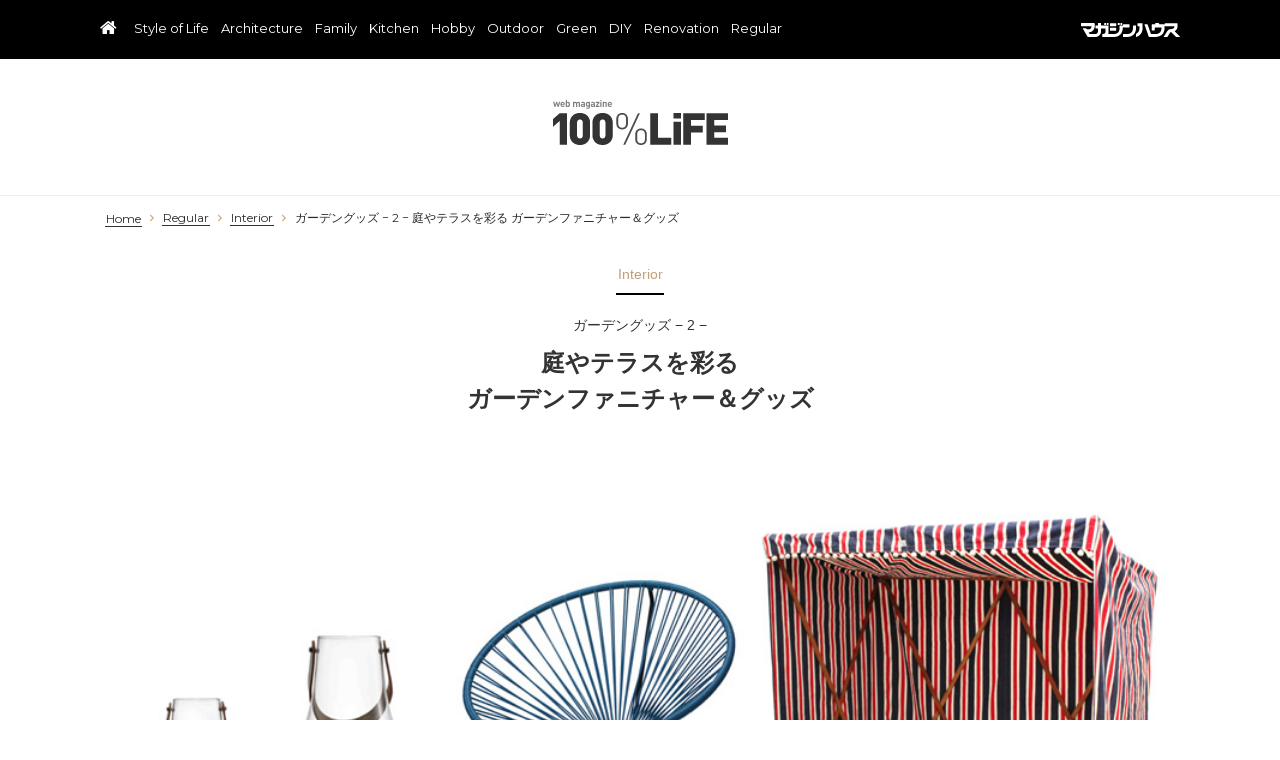

--- FILE ---
content_type: text/html; charset=UTF-8
request_url: https://100life.jp/regular/interior/8294/
body_size: 9474
content:
<!doctype html><html lang="ja"><head><meta charset="utf-8" /><link rel="dns-prefetch" href="//www.googletagmanager.com"/><script async src="https://www.googletagmanager.com/gtag/js?id=G-NJGF9KRRX9"></script><script> window.dataLayer = window.dataLayer || []; function gtag(){dataLayer.push(arguments);} gtag("js",new Date()); gtag("config","G-NJGF9KRRX9"); const google_analytics_tracking_id="G-NJGF9KRRX9"; </script><title> ガーデングッズ − 2 − 庭やテラスを彩る ガーデンファニチャー＆グッズ | Interior | 100%LiFE</title>
<meta http-equiv="x-dns-prefetch-control" content="on">
<link rel="dns-prefetch" href="//www.google-analytics.com" />
<link rel="dns-prefetch" href="//widgets.outbrain.com" />
<link rel='dns-prefetch' href='//img.100life.jp' />
<style id='classic-theme-styles-inline-css' type='text/css'>
/*! This file is auto-generated */
.wp-block-button__link{color:#fff;background-color:#32373c;border-radius:9999px;box-shadow:none;text-decoration:none;padding:calc(.667em + 2px) calc(1.333em + 2px);font-size:1.125em}.wp-block-file__button{background:#32373c;color:#fff;text-decoration:none}
/*# sourceURL=/wp-includes/css/classic-themes.min.css */
</style>
<link rel='stylesheet' id='pii-style-css' href='https://img.100life.jp/css/style-1693207789.css' type='text/css' media='all' />
<link rel='stylesheet' id='dashicons-css' href='https://img.100life.jp/core/fonts/dashicons.min.css' type='text/css' media='all' />
<link rel='stylesheet' id='font-awesome-css' href='https://img.100life.jp/core/fonts/font-awesome.min.css' type='text/css' media='all' />
<link rel='stylesheet' id='google-webfonts-css' href='//fonts.googleapis.com/css?family=Montserrat&display=swap' type='text/css' media='all' />
<script type="text/javascript" src="https://img.100life.jp/core/js/jquery.min.js" id="jquery-js"></script>
<meta name="description" content="ストライプのサンシェルター、ロッキングチェア、ガラスのキャンドルランタン、モダンなバードハウスなど、庭やテラスで活躍するアイテムを紹介する。" /><meta name="copyright" content="2026 by 100%LiFE"><meta name="robots" content="index, follow, noarchive"><meta name="robots" content="max-image-preview:large"><meta name="format-detection" content="telephone=no"><meta name="apple-mobile-web-app-capable" content="no"><meta name="apple-mobile-web-app-status-bar-style" content="black"><meta name="msapplication-config" content="none"/><meta name="viewport" content="width=device-width,initial-scale=1,minimum-scale=1,maximum-scale=1,user-scalable=no"><meta name="google" value="notranslate"><link rel="icon" type="image/png" href="https://img.100life.jp/core/ico/favicon-16.png"><link rel="icon" type="image/svg+xml" href="https://img.100life.jp/core/ico/favicon-16.svg"><link rel="apple-touch-icon" href="https://img.100life.jp/core/ico/favicon-128.png"><link rel="mask-icon" href="https://img.100life.jp/core/ico/favicon-16.svg" color="#161617"><meta name="theme-color" content="#161617"/><link rel="canonical" href="https://100life.jp/regular/interior/8294/" /><link rel="alternate" type="application/rss+xml" title="100%LiFE" href="https://100life.jp/feed/" /><meta property="og:url" content="https://100life.jp/regular/interior/8294/" /><meta property="og:title" content=" ガーデングッズ − 2 − 庭やテラスを彩る ガーデンファニチャー＆グッズ" /><meta property="og:description" content="ストライプのサンシェルター、ロッキングチェア、ガラスのキャンドルランタン、モダンなバードハウスなど、庭やテラスで活躍するアイテムを紹介する。" /><meta property="og:image" content="https://img.100life.jp/2013/06/130610_garden_eye.jpg" /><meta property="og:updated_time" content="1460835401" /><meta property="og:site_name" content="100%LiFE" /><meta property="og:type" content="article" /><meta property="og:locale" content="ja_JP" /><meta name="twitter:card" content="summary_large_image" /><meta name="twitter:url" content="https://100life.jp/regular/interior/8294/" /><meta name="twitter:title" content=" ガーデングッズ − 2 − 庭やテラスを彩る ガーデンファニチャー＆グッズ" /><meta name="twitter:description" content="ストライプのサンシェルター、ロッキングチェア、ガラスのキャンドルランタン、モダンなバードハウスなど、庭やテラスで活躍するアイテムを紹介する。" /><meta name="twitter:image" content="https://img.100life.jp/2013/06/130610_garden_eye.jpg" /><meta name="twitter:site" content="@hyakulife" /><meta name="twitter:widgets:csp" content="on" /><meta name="google-site-verification" content="weuw41nqo2Fml5HSYhUUXFhjsc4ECqoLKe1Huu3zLtI" /><meta name="p:domain_verify" content="4b56729f97205303252d9e14d5692fef"/>
</head>
<body class="wp-singular single single-post postid-8294 regular interior"><header><div class="header-wrap"><nav class="mobile"><ul class="mobile"><li class="toggle"><a href="#"></a></li><li class="home"><a href="https://100life.jp"><span>100%LiFE</span></a></li></ul></nav><nav class="navigation"><ul class="header"><li class="home"><a href="https://100life.jp"><span>100%LiFE</span></a></li><li id="menu-item-31" class="menu-item menu-item-type-taxonomy menu-item-object-category menu-item-31"><a href="https://100life.jp/style-of-life/" class="tracking" data-name="menu_click" data-event="menu-header">Style of Life</a></li>
<li id="menu-item-3856" class="menu-item menu-item-type-taxonomy menu-item-object-category menu-item-3856"><a href="https://100life.jp/architecture/" class="tracking" data-name="menu_click" data-event="menu-header">Architecture</a></li>
<li id="menu-item-25" class="menu-item menu-item-type-taxonomy menu-item-object-category menu-item-25"><a href="https://100life.jp/family/" class="tracking" data-name="menu_click" data-event="menu-header">Family</a></li>
<li id="menu-item-26" class="menu-item menu-item-type-taxonomy menu-item-object-category menu-item-26"><a href="https://100life.jp/kitchen/" class="tracking" data-name="menu_click" data-event="menu-header">Kitchen</a></li>
<li id="menu-item-29" class="menu-item menu-item-type-taxonomy menu-item-object-category menu-item-29"><a href="https://100life.jp/hobby/" class="tracking" data-name="menu_click" data-event="menu-header">Hobby</a></li>
<li id="menu-item-30" class="menu-item menu-item-type-taxonomy menu-item-object-category menu-item-30"><a href="https://100life.jp/outdoor/" class="tracking" data-name="menu_click" data-event="menu-header">Outdoor</a></li>
<li id="menu-item-1710" class="menu-item menu-item-type-taxonomy menu-item-object-category menu-item-1710"><a href="https://100life.jp/green/" class="tracking" data-name="menu_click" data-event="menu-header">Green</a></li>
<li id="menu-item-6308" class="menu-item menu-item-type-taxonomy menu-item-object-category menu-item-6308"><a href="https://100life.jp/do-it-yourself/" class="tracking" data-name="menu_click" data-event="menu-header">DIY</a></li>
<li id="menu-item-12632" class="menu-item menu-item-type-taxonomy menu-item-object-category menu-item-12632"><a href="https://100life.jp/renovation/" class="tracking" data-name="menu_click" data-event="menu-header">Renovation</a></li>
<li id="menu-item-1055" class="menu-item menu-item-type-taxonomy menu-item-object-category current-post-ancestor menu-item-1055"><a href="https://100life.jp/regular/" class="tracking" data-name="menu_click" data-event="menu-header">Regular</a></li>
</ul></nav><nav class="sites"><ul class="sites"><li id="menu-item-40215" class="magazinehouse menu-item menu-item-type-custom menu-item-object-custom menu-item-40215"><a class="tracking replace-url" href="https://magazineworld.jp" data-event="header-sites" class="tracking" data-name="menu_click" data-event="menu-sites">マガジンハウス</a></li>
</ul></nav></div></header><nav class="site-title header"><a href="https://100life.jp" rel="home">100%LiFE</a></nav><div class="main-overlay"></div><main id="top">
<nav class="breadcrumb"><ul class="breadcrumb"><li class="home"><a href="https://100life.jp" class="tracking" data-event="breadcrumb">Home</a></li><li class="category"><a href="https://100life.jp/regular/" class="tracking" data-event="breadcrumb">Regular</a></li><li class="category"><a href="https://100life.jp/regular/interior/" class="tracking" data-event="breadcrumb">Interior</a></li><li class="singular"><a href="https://100life.jp/regular/interior/8294/" class="tracking" data-event="breadcrumb"> ガーデングッズ − 2 − 庭やテラスを彩る ガーデンファニチャー＆グッズ</a></li></ul></nav>
<article class="clearfix">
   
<h3 class="category"><a href="https://100life.jp/regular/interior/">Interior</a></h3><h1 class="the_title"><span> ガーデングッズ − 2 −</span> 庭やテラスを彩る<br /> ガーデンファニチャー＆グッズ</h1>

<figure class="single-top animated fadeIn"><img width="900" height="400" src="https://img.100life.jp/2013/06/130610_garden_eye.jpg" class="attachment-thumbnail-1080 size-thumbnail-1080" alt="ガーデングッズ − 2 − 庭やテラスを彩る ガーデンファニチャー＆グッズ" decoding="async" fetchpriority="high" srcset="https://img.100life.jp/2013/06/130610_garden_eye.jpg 900w, https://img.100life.jp/2013/06/130610_garden_eye-350x156.jpg 350w, https://img.100life.jp/2013/06/130610_garden_eye-700x311.jpg 700w" sizes="(max-width: 900px) 100vw, 900px" /></figure>
<div class="the_content clearfix">
<aside class="tags tracking clearfix scroll-fade-in "><nav class="keywords"><ul><li class="post_tag tags-tag-interior"><a class="post_tag tracking" rel="tag" data-event="sidebar-tags-post_tag" href="https://100life.jp/tags/tag-interior/">インテリア</a></li><li class="post_tag tags-tag-design"><a class="post_tag tracking" rel="tag" data-event="sidebar-tags-post_tag" href="https://100life.jp/tags/tag-design/">デザイン</a></li><li class="post_tag tags-furniture"><a class="post_tag tracking" rel="tag" data-event="sidebar-tags-post_tag" href="https://100life.jp/tags/furniture/">家具</a></li></ul></nav></aside><p><strong>ガーデングッズ後編では、庭やテラスで活躍するファニチャーやグッズをセレクト。 デンマーク王室御用達ブランド、ホルムガードのキャンドルランタン、世界中の著名人が愛用するフレグランスメゾン、ディプティックのガーデンにぴったりなラージサイズキャンドル、シックでモダンなデッキチェア、 メキシコ生まれのロッキングチェア、 イギリスの伝統的なストライプ生地を使ったサンシェルター、スタイリッシュなスチール製のBBQグリル、シンプルを極めたモダンなバードハウスなど、ガーデンライフをさらに充実させるアイテムを紹介する。</strong><br class="clear"/></p>
<h2>《candle lantern》</h2>
<p><figure id="attachment_8296" aria-describedby="caption-attachment-8296" style="width: 700px" class="wp-caption alignnone"><img decoding="async" src="https://img.100life.jp/2013/06/130610_garden_001-700x484.jpg" alt="左からDesign with light Lantern Shortサイズ　φ150 H248mm　¥13,125　Tableサイズ　φ90 H160mm　¥8,400　Tallサイズ　φ150 H290mm　¥15,750　以上HOLMEGAARD／イルムス日本橋" width="700" height="484" class="size-large wp-image-8296" srcset="https://img.100life.jp/2013/06/130610_garden_001-700x484.jpg 700w, https://img.100life.jp/2013/06/130610_garden_001-340x235.jpg 340w, https://img.100life.jp/2013/06/130610_garden_001.jpg 852w" sizes="(max-width: 700px) 100vw, 700px" /><figcaption id="caption-attachment-8296" class="wp-caption-text">左からDesign with light Lantern Shortサイズ　φ150 H248mm　¥13,125　Tableサイズ　φ90 H160mm　¥8,400　Tallサイズ　φ150 H290mm　¥15,750　以上HOLMEGAARD／イルムス日本橋</figcaption></figure><br class="clear"/></p>
<div class="columnsx2">Design with lightは、レザーハンドルがアクセントになった雫型のキャンドルランタン。 それぞれが使うシーンにマッチングするようにデザインされた3サイズ展開で、ガーデンテーブル、テラス、床置きなどいろいろなアレンジで楽しめる。HOLMEGAARD（ホルムガード）は、クオリティの高さから王室御用達にも選ばれているデンマークの老舗グラスウエアブランド。</div>
<p><br class="clear"/></p>
<h2>《indoor&#038;outdoor candle》</h2>
<p><img decoding="async" src="https://img.100life.jp/2013/06/130610_garden_0021-700x350.jpg" alt="《indoor&amp;outdoor candle》" width="700" height="350" class="alignnone size-large wp-image-8308" srcset="https://img.100life.jp/2013/06/130610_garden_0021-700x350.jpg 700w, https://img.100life.jp/2013/06/130610_garden_0021-340x170.jpg 340w, https://img.100life.jp/2013/06/130610_garden_0021.jpg 900w" sizes="(max-width: 700px) 100vw, 700px" />
<figure id="attachment_8311" aria-describedby="caption-attachment-8311" style="width: 700px" class="wp-caption alignnone"><img loading="lazy" decoding="async" src="https://img.100life.jp/2013/06/130610_garden_0031-700x203.jpg" alt="左からガーデンキャンドル（フィギエ・ベ・ テュベルーズ・ フドブワ）　1500g　各¥29,400　上段右フレグランスキャンドル（ベ）　190g　¥6,825　以上diptyque japan" width="700" height="203" class="size-large wp-image-8311" srcset="https://img.100life.jp/2013/06/130610_garden_0031-700x203.jpg 700w, https://img.100life.jp/2013/06/130610_garden_0031-340x98.jpg 340w, https://img.100life.jp/2013/06/130610_garden_0031.jpg 900w" sizes="auto, (max-width: 700px) 100vw, 700px" /><figcaption id="caption-attachment-8311" class="wp-caption-text">左からガーデンキャンドル（フィギエ・ベ・ テュベルーズ・ フドブワ）　1500g　各¥29,400　上段右フレグランスキャンドル（ベ）　190g　¥6,825　以上diptyque japan</figcaption></figure><br class="clear"/></p>
<div class="columnsx2">50年以上もの歴史を誇るdiptyque（ディプティック）は、 パリのサンジェルマンで3人のクリエイターたちによってスタートしたフレグランスメゾン。Indoor&#038;Outdoorシリーズは通常のキャンドルの8倍近くもの大きさで、室内ではもちろん、庭やテラスで楽しむアロマキャンドルとしてもぴったり。FIGUIER（フィギエ）はイチジク、BAIES（ベ）は一抱えのカシスの葉とバラの花束、TUBEREUSE（テュベルーズ）は月下香、FEU DE BOIS（フドブワ）は温かくなつかしい香り。ディティールの美しい陶磁器はインテリアとしても秀逸。製造工程は<a href="http://www.youtube.com/watch?v=hHyejvmuNRY" target="_blank">こちら</a>。</div>
<p><br class="clear"/></p>
<h2>《deck chair》</h2>
<p><figure id="attachment_8299" aria-describedby="caption-attachment-8299" style="width: 700px" class="wp-caption alignnone"><img loading="lazy" decoding="async" src="https://img.100life.jp/2013/06/130610_garden_004-700x466.jpg" alt="スツールW450 D440 H470mm　¥18,900 　デッキチェア　W1300 D530mm（折り畳み時）　¥31,500　ともにサウスシーデッキチェアズ／マーガレット・ハウエル ハウスホールドグッズ" width="700" height="466" class="size-large wp-image-8299" srcset="https://img.100life.jp/2013/06/130610_garden_004-700x466.jpg 700w, https://img.100life.jp/2013/06/130610_garden_004-340x226.jpg 340w, https://img.100life.jp/2013/06/130610_garden_004-175x117.jpg 175w, https://img.100life.jp/2013/06/130610_garden_004-145x97.jpg 145w, https://img.100life.jp/2013/06/130610_garden_004.jpg 900w" sizes="auto, (max-width: 700px) 100vw, 700px" /><figcaption id="caption-attachment-8299" class="wp-caption-text">スツールW450 D440 H470mm　¥18,900 　デッキチェア　W1300 D530mm（折り畳み時）　¥31,500　ともにサウスシーデッキチェアズ／マーガレット・ハウエル ハウスホールドグッズ</figcaption></figure><br class="clear"/></p>
<div class="columnsx2">伝統的なデザインのデッキチェア＆スツール。グレーにネイビーのトリミングが効いたキャンバス地は、マーガレット・ハウエルの別注色。シックで落ち着いた印象なので、置く場所を選ばず、また一年中活躍しそうだ。 サウスシーデッキチェアズ は、イギリスのリゾートデッキチェアブランド。</div>
<p><br class="clear"/></p>
<h2>《bird house》</h2>
<p><figure id="attachment_8321" aria-describedby="caption-attachment-8321" style="width: 700px" class="wp-caption alignnone"><img loading="lazy" decoding="async" src="https://img.100life.jp/2013/06/130610_garden_0051-700x312.jpg" alt="バードボール（神南・松屋限定）　φ180mm　各¥18,900　Green &amp; Blue／マーガレット・ハウエル ハウスホールドグッズ" width="700" height="312" class="size-large wp-image-8321" srcset="https://img.100life.jp/2013/06/130610_garden_0051-700x312.jpg 700w, https://img.100life.jp/2013/06/130610_garden_0051-340x151.jpg 340w, https://img.100life.jp/2013/06/130610_garden_0051-900x400.jpg 900w" sizes="auto, (max-width: 700px) 100vw, 700px" /><figcaption id="caption-attachment-8321" class="wp-caption-text">バードボール（神南・松屋限定）　φ180mm　各¥18,900　Green &#038; Blue／マーガレット・ハウエル ハウスホールドグッズ</figcaption></figure><br class="clear"/></p>
<div class="columnsx2">シンプルを極めたモダンなバードハウス。植物の中でも馴染みやすいマットな質感の陶器のボールを細いワイヤーで吊るす仕組みで、鳥の出入口があるだけで、他に一切の装飾はない。樹々の中では白いボールが浮かんでいるように見える、オブジェのような巣箱だ。Green &#038; Blueはホームプロダクトやグリーンアイテムを手掛けるイギリスのデザインカンパニー。</div>
<p><br class="clear"/></p>
<h2>《portable grill》</h2>
<p><figure id="attachment_8301" aria-describedby="caption-attachment-8301" style="width: 700px" class="wp-caption alignnone"><img loading="lazy" decoding="async" src="https://img.100life.jp/2013/06/130610_garden_006-700x311.jpg" alt="ノートブックSS ポータブルグリル　W445 D300 H360mm　¥8,400　direct designs／LIVING MOTIF" width="700" height="311" class="size-large wp-image-8301" srcset="https://img.100life.jp/2013/06/130610_garden_006-700x311.jpg 700w, https://img.100life.jp/2013/06/130610_garden_006-340x151.jpg 340w, https://img.100life.jp/2013/06/130610_garden_006.jpg 900w" sizes="auto, (max-width: 700px) 100vw, 700px" /><figcaption id="caption-attachment-8301" class="wp-caption-text">ノートブックSS ポータブルグリル　W445 D300 H360mm　¥8,400　direct designs／LIVING MOTIF</figcaption></figure><br class="clear"/></p>
<div class="columnsx2">スチール製のスタイリッシュなポータブルグリル。 ノートブックSSは、折り畳むと厚さがわずか2.5cmになるスリムな設計で、使用時も収納時も美しいフォルムのデザイン。 direct designs（ダイレクトデザイン）は、機能性に優れ洗練されたデザインのバーベキューグリルやガーデンファニチャーなどアウトドアアイテムを手掛けるイギリスのメーカー。</div>
<p><br class="clear"/></p>
<h2>《rocking chair》</h2>
<p><figure id="attachment_8302" aria-describedby="caption-attachment-8302" style="width: 700px" class="wp-caption alignnone"><img loading="lazy" decoding="async" src="https://img.100life.jp/2013/06/130610_garden_007-700x311.jpg" alt="Acapulco Rocking Chair（ブルー）　W765 D750 H730 SH380mm　¥42,000　CIBONE Aoyama" width="700" height="311" class="size-large wp-image-8302" srcset="https://img.100life.jp/2013/06/130610_garden_007-700x311.jpg 700w, https://img.100life.jp/2013/06/130610_garden_007-340x151.jpg 340w, https://img.100life.jp/2013/06/130610_garden_007.jpg 900w" sizes="auto, (max-width: 700px) 100vw, 700px" /><figcaption id="caption-attachment-8302" class="wp-caption-text">Acapulco Rocking Chair（ブルー）　W765 D750 H730 SH380mm　¥42,000　CIBONE Aoyama</figcaption></figure><br class="clear"/></p>
<div class="columnsx2">メキシコで1960年代からガーデンファニチャーとして愛用されていた椅子をリデザインして生まれたAcapulco Chair（アカプルコチェア）。アイアンフレームにPVCコードを放射状に巻き付けたシンプルな構造。体の形に心地よくフィットして包み込まれるような座り心地のままロッキングも楽しめる。冬には暖かい室内で、春から夏にかけては、緑に囲まれたガーデンでゆらゆら揺られて気持ちのいい時を過ごしたいロッキングチェアだ。</div>
<p><br class="clear"/></p>
<h2>《sun shelter》</h2>
<p><figure id="attachment_8303" aria-describedby="caption-attachment-8303" style="width: 700px" class="wp-caption alignnone"><img loading="lazy" decoding="async" src="https://img.100life.jp/2013/06/130610_garden_008-700x388.jpg" alt="サンシェルター　W1750 D1000 H1800mm　¥57,750　Deckchairstripes／The Tastemakers &amp; Co." width="700" height="388" class="size-large wp-image-8303" srcset="https://img.100life.jp/2013/06/130610_garden_008-700x388.jpg 700w, https://img.100life.jp/2013/06/130610_garden_008-320x178.jpg 320w, https://img.100life.jp/2013/06/130610_garden_008-340x188.jpg 340w, https://img.100life.jp/2013/06/130610_garden_008-266x148.jpg 266w, https://img.100life.jp/2013/06/130610_garden_008.jpg 900w" sizes="auto, (max-width: 700px) 100vw, 700px" /><figcaption id="caption-attachment-8303" class="wp-caption-text">サンシェルター　W1750 D1000 H1800mm　¥57,750　Deckchairstripes／The Tastemakers &#038; Co.</figcaption></figure><br class="clear"/></p>
<div class="columnsx2">イギリスの伝統的なストライプ生地を使ったガーデン、ビーチグッズなどを扱うDeckchairstripes（デッキチェアストライプス）のサンシェルター。日本ではあまり見かけない四角いフォルムに、トラディショナルなストライプが印象的なデザイン。日除けはもちろん、ゆったりサイズなのでガーデンの小部屋として昼寝や読書、食事などさまざまな時間を過ごせそうだ。</div>
<p><br class="clear"/></p>
<h2>《custom hand painting basket》</h2>
<p><figure id="attachment_8304" aria-describedby="caption-attachment-8304" style="width: 700px" class="wp-caption alignnone"><img loading="lazy" decoding="async" src="https://img.100life.jp/2013/06/130610_garden_009-700x346.jpg" alt="traditional basket for families　W450 D300 H200mm　¥14,700　basic basket for two　W350 D230 H150mm　¥9,975　ともにPETERBORO BASKET COMPANY／The Tastemakers &amp; Co.　カスタマイズ　文字（3文字まで）　¥3,150　ライン　¥2,100　ともにThe Tastemakers &amp; Co." width="700" height="346" class="size-large wp-image-8304" srcset="https://img.100life.jp/2013/06/130610_garden_009-700x346.jpg 700w, https://img.100life.jp/2013/06/130610_garden_009-340x168.jpg 340w, https://img.100life.jp/2013/06/130610_garden_009.jpg 900w" sizes="auto, (max-width: 700px) 100vw, 700px" /><figcaption id="caption-attachment-8304" class="wp-caption-text">traditional basket for families　W450 D300 H200mm　¥14,700　basic basket for two　W350 D230 H150mm　¥9,975　ともにPETERBORO BASKET COMPANY／The Tastemakers &#038; Co.　カスタマイズ　文字（3文字まで）　¥3,150　ライン　¥2,100　ともにThe Tastemakers &#038; Co.</figcaption></figure><br class="clear"/></p>
<div class="columnsx2">伝統的なアメリカのハンドメイドバスケットをカスタマイズして自分だけのオリジナルを作る。The Tastemakers &#038; Co.では、ハンドペインティングサービスを行っており、ラインや文字を好みの色で入れることができる。PETERBORO BASKET COMPANY（ピーターボロバスケットカンパニー）は、1926年創業のアメリカの老舗バスケットメーカーで、生活に根差したバスケットを職人の手仕事で作り続けている。</div>
<p><br class="clear"/></p>
<div class="none">
<div class="waku-grey">
shop list</p>
<p><a href="http://www.illums.co.jp" target="_blank">イルムス日本橋 </a>　03-3548-8881<br />
<a href="http://thetastemakersandco.com" target="_blank">The Tastemakers &#038; Co.</a>　03-5466-6656<br />
<a href="http://www.cibone.com" target="_blank">CIBONE Aoyama</a>　03-3475-8017<br />
<a href="http://www.diptyqueparis.com" target="_blank">diptyque japan</a>　03-4550-6977<br />
<a href="http://www.margarethowell.jp/" target="_blank">マーガレット・ハウエル ハウスホールドグッズ</a>　03-5467-7864<br />
<a href="http://www.livingmotif.com" target="_blank">LIVING MOTIF</a>　03-3587-2784</div>
</div>
<nav class="sns sns-share clearfix scroll-fade-in"><ul><li><h3 class="share">Share</h3></li><li class="facebook tracking"><a href="https://www.facebook.com/sharer/sharer.php?u=https%3A%2F%2F100life.jp%2Fregular%2Finterior%2F8294%2F" data-name="sns_share_click" data-event="sns-share-facebook" target="_blank"><svg viewbox="0 0 24 24"><use href="https://100life.jp/core/ico/svg-social.svg#facebook" /></use></svg></a></li><li class="twitter tracking"><a href="https://twitter.com/intent/tweet?source=https%3A%2F%2F100life.jp%2Fregular%2Finterior%2F8294%2F&text=+%E3%82%AC%E3%83%BC%E3%83%87%E3%83%B3%E3%82%B0%E3%83%83%E3%82%BA+%E2%88%92+2+%E2%88%92+%E5%BA%AD%E3%82%84%E3%83%86%E3%83%A9%E3%82%B9%E3%82%92%E5%BD%A9%E3%82%8B+%E3%82%AC%E3%83%BC%E3%83%87%E3%83%B3%E3%83%95%E3%82%A1%E3%83%8B%E3%83%81%E3%83%A3%E3%83%BC%EF%BC%86%E3%82%B0%E3%83%83%E3%82%BA+%7C+Interior+%7C+100%25LiFE:%20https%3A%2F%2F100life.jp%2Fregular%2Finterior%2F8294%2F" data-name="sns_share_click" data-event="sns-share-facebook" target="_blank"><svg viewbox="0 0 24 24"><use href="https://100life.jp/core/ico/svg-social.svg#twitter" /></use></svg></a></li><li class="pinterest tracking"><a href="https://pinterest.com/pin/create/button/?url=https%3A%2F%2F100life.jp%2Fregular%2Finterior%2F8294%2F&description=+%E3%82%AC%E3%83%BC%E3%83%87%E3%83%B3%E3%82%B0%E3%83%83%E3%82%BA+%E2%88%92+2+%E2%88%92+%E5%BA%AD%E3%82%84%E3%83%86%E3%83%A9%E3%82%B9%E3%82%92%E5%BD%A9%E3%82%8B+%E3%82%AC%E3%83%BC%E3%83%87%E3%83%B3%E3%83%95%E3%82%A1%E3%83%8B%E3%83%81%E3%83%A3%E3%83%BC%EF%BC%86%E3%82%B0%E3%83%83%E3%82%BA+%7C+Interior+%7C+100%25LiFE&media=https://img.100life.jp/2013/06/130610_garden_eye.jpg" data-name="sns_share_click" data-event="sns-share-pinterest" target="_blank"><svg viewbox="0 0 24 24"><use href="https://100life.jp/core/ico/svg-social.svg#pinterest" /></i></a></li></ul></nav><section class="related clearfix"><aside class="related clearfix"><h3 class="related"><a href="https://100life.jp/regular/interior/"><span>Recommended</span></a></h3><ul class="ul-related"><li><a class="tracking post has-hover" data-event="index-interior" href="https://100life.jp/regular/interior/35992/"><span class="thumbnail"><img loading="lazy" src="https://img.100life.jp/2018/08/14174730/180821gla-480x267.jpg" class="thumbnail thumbnail-480" width="480" height="267" alt="北欧のガラスくすんだ色合いが美しいノルディックカラーのガラス" title="北欧のガラスくすんだ色合いが美しいノルディックカラーのガラス" /><span class="tags"></span></span><span class="meta"><span class="category">Interior</span><span class="title"><span>北欧のガラス</span>くすんだ色合いが美しい<br>ノルディックカラーのガラス</span></span></a></li><li><a class="tracking post has-hover" data-event="index-interior" href="https://100life.jp/regular/interior/23876/"><span class="thumbnail"><img loading="lazy" src="https://img.100life.jp/2016/04/160411_coo-480x267.jpg" class="thumbnail thumbnail-480" width="480" height="267" alt="日本の手仕事-1-ジャパンメイドに特化した「COOPSTAND」" title="日本の手仕事-1-ジャパンメイドに特化した「COOPSTAND」" /><span class="tags"></span></span><span class="meta"><span class="category">Interior</span><span class="title"><span>日本の手仕事-1-</span>ジャパンメイドに特化した<br />「COOPSTAND」</span></span></a></li><li><a class="tracking post has-hover" data-event="index-interior" href="https://100life.jp/regular/interior/27981/"><span class="thumbnail"><img loading="lazy" src="https://img.100life.jp/2016/12/170109nakagawa_head-480x267.jpg" class="thumbnail thumbnail-480" width="480" height="267" alt="中川政七商店の冬支度 -1-やさしい香りを纏い日本の園芸を愛でる" title="中川政七商店の冬支度 -1-やさしい香りを纏い日本の園芸を愛でる" /><span class="tags"></span></span><span class="meta"><span class="category">Interior</span><span class="title"><span>中川政七商店の冬支度 -1-</span>やさしい香りを纏い<br>日本の園芸を愛でる</span></span></a></li></ul></aside></section></div>


<aside class="sidebar clearfix"><aside class="banner-sidebar"><ul class="banner-sidebar"><li><a class="tracking" data-event="banner-sidebar-1" href="https://tokosie.jp/"><img src="https://img.100life.jp/2022/06/01150344/Tokoshie_bn_0531.png" width="616" height="616" class="border" /></a></li><li><a class="tracking" data-event="banner-sidebar-1" href="https://www.youtube.com/channel/UCsabh39944F_prtdI8boMAw"><img src="https://img.100life.jp/2022/06/01151007/TokoshieChannel_bn_0531-1.png" width="616" height="616" class="border" /></a></li></ul></aside><aside class="ranking"><h3 class="aside"><a href="https://100life.jp/ranking/">Ranking</a></h3><ul class="ul-ranking"><li><a class="post post-ranking tracking" data-event="sidebar-ranking" href="https://100life.jp/regular/interior/36841/"><span class="a-post-counter"><span data-pageviews="575">1</span></span><span class="thumbnail"><img width="140" height="140" src="https://img.100life.jp/2018/10/10093853/181016tea_head-140x140.jpeg" class="attachment-thumbnail size-thumbnail" alt="キャンベルズ・パーフェクト・ティー 500g　各¥3,028　TEA &#038; TREATS | キャンベルズ・パーフェクト・ティー 500g　各¥3,028　TEA &amp; TREATS" decoding="async" title="キャンベルズ・パーフェクト・ティー 500g　各¥3,028　TEA &#038; TREATS | キャンベルズ・パーフェクト・ティー 500g　各¥3,028　TEA &amp; TREATS" /><span class="tags"> <i class="interior">Interior</i> </span></span><span class="meta scroll-fade-in"><span class="title"><span>紅茶の季節</span>美味しくてお洒落、<br />今、注目のティーブランド7選</span><span class="date">2018.10.16</span></span></a></li><li><a class="post post-ranking tracking" data-event="sidebar-ranking" href="https://100life.jp/style-of-life/30586/"><span class="a-post-counter"><span data-pageviews="475">2</span></span><span class="thumbnail"><img width="140" height="140" src="https://img.100life.jp/2017/08/170821matsuda_head-140x140.jpg" class="attachment-thumbnail size-thumbnail" alt="170821matsuda_head" decoding="async" title="170821matsuda_head" /><span class="tags"> <i class="style-of-life">Style of Life</i> </span></span><span class="meta scroll-fade-in"><span class="title"><span>多肉植物と暮らす</span>シンプルな箱にアンティーク<br>豊かに佇む「小さな家」</span><span class="date">2017.08.21</span></span></a></li><li><a class="post post-ranking tracking" data-event="sidebar-ranking" href="https://100life.jp/architecture/22081/"><span class="a-post-counter"><span data-pageviews="251">3</span></span><span class="thumbnail"><img width="140" height="140" src="https://img.100life.jp/2015/11/151130-140x140.jpg" class="attachment-thumbnail size-thumbnail" alt="中心のある家  正しく古いものは永遠に新しい。   年の年月が育んだ心地良さ" decoding="async" title="中心のある家  正しく古いものは永遠に新しい。   年の年月が育んだ心地良さ" /><span class="tags"> <i class="architecture">Architecture</i> </span></span><span class="meta scroll-fade-in"><span class="title"><span>中心のある家</span>正しく古いものは永遠に新しい<br />41年の歳月が育んだ心地良さ</span><span class="date">2015.11.30</span></span></a></li></ul></aside><aside class="sidebar-tags"><h3 class="aside"><a href="https://100life.jp/tags/">Tags</a></h3><ul class="wp-tag-cloud"><li><a class="tracking" data-event="sidebar-tags" href="https://100life.jp/tags/3%e9%9a%8e%e5%bb%ba%e3%81%a6/">3階建て</a></li><li><a class="tracking" data-event="sidebar-tags" href="https://100life.jp/tags/tag-interior/">インテリア</a></li><li><a class="tracking" data-event="sidebar-tags" href="https://100life.jp/tags/%e3%82%af%e3%83%aa%e3%82%a8%e3%82%a4%e3%82%bf%e3%83%bc/">クリエイター</a></li><li><a class="tracking" data-event="sidebar-tags" href="https://100life.jp/tags/%e5%90%b9%e3%81%8d%e6%8a%9c%e3%81%91/">吹き抜け</a></li><li><a class="tracking" data-event="sidebar-tags" href="https://100life.jp/tags/green/">Green</a></li><li><a class="tracking" data-event="sidebar-tags" href="https://100life.jp/tags/%e3%82%ab%e3%83%95%e3%82%a7/">カフェ</a></li><li><a class="tracking" data-event="sidebar-tags" href="https://100life.jp/tags/do-it-yourself/">DIY</a></li><li><a class="tracking" data-event="sidebar-tags" href="https://100life.jp/tags/%e3%82%ad%e3%83%83%e3%83%81%e3%83%b3/">キッチン</a></li><li><a class="tracking" data-event="sidebar-tags" href="https://100life.jp/tags/%e3%82%a2%e3%83%88%e3%83%aa%e3%82%a8/">アトリエ</a></li><li><a class="tracking" data-event="sidebar-tags" href="https://100life.jp/tags/%e5%8c%97%e6%ac%a7/">北欧</a></li><li><a class="tracking" data-event="sidebar-tags" href="https://100life.jp/tags/%e7%b4%a0%e6%9d%90%e6%84%9f/">素材感</a></li><li><a class="tracking" data-event="sidebar-tags" href="https://100life.jp/tags/tag-design/">デザイン</a></li><li><a class="tracking" data-event="sidebar-tags" href="https://100life.jp/tags/%e8%81%b7%e4%ba%ba/">職人</a></li><li><a class="tracking" data-event="sidebar-tags" href="https://100life.jp/tags/tag-outdoor/">アウトドア</a></li><li><a class="tracking" data-event="sidebar-tags" href="https://100life.jp/tags/%e6%b9%98%e5%8d%97/">湘南</a></li><li><a class="tracking" data-event="sidebar-tags" href="https://100life.jp/tags/%e4%ba%8c%e4%b8%96%e5%b8%af%e4%bd%8f%e5%ae%85/">二世帯住宅</a></li><li><a class="tracking" data-event="sidebar-tags" href="https://100life.jp/tags/garden-house/">Garden House</a></li><li><a class="tracking" data-event="sidebar-tags" href="https://100life.jp/tags/furniture/">家具</a></li><li><a class="tracking" data-event="sidebar-tags" href="https://100life.jp/tags/tag-renovation/">リノベーション</a></li><li><a class="tracking" data-event="sidebar-tags" href="https://100life.jp/tags/%e7%94%9f%e6%b4%bb%e9%9b%91%e8%b2%a8/">生活雑貨</a></li><li><a class="tracking" data-event="sidebar-tags" href="https://100life.jp/tags/%e3%82%a2%e3%83%b3%e3%83%86%e3%82%a3%e3%83%bc%e3%82%af/">アンティーク</a></li><li><a class="tracking" data-event="sidebar-tags" href="https://100life.jp/tags/%e3%82%b7%e3%83%b3%e3%83%97%e3%83%ab%e3%83%a2%e3%83%80%e3%83%b3/">シンプルモダン</a></li><li><a class="tracking" data-event="sidebar-tags" href="https://100life.jp/tags/100life/">100%LiFE</a></li></ul></aside><aside class="social-links"><nav class="sns sns-follow"><ul><li class="instagram"><a href="https://instagram.com/100life.jp/" class="tracking" data-name="sns_follow_click" data-event="sns-follow-instagram" aria-label="Follow on Instagram" target="_blank"><svg viewbox="0 0 24 24"><use href="https://100life.jp/core/ico/svg-social.svg#instagram" /></use></svg></a></li><li class="twitter"><a href="https://twitter.com/hyakulife/" class="tracking" data-name="sns_follow_click" data-event="sns-follow-twitter" aria-label="Follow on Twitter" target="_blank"><svg viewbox="0 0 24 24"><use href="https://100life.jp/core/ico/svg-social.svg#twitter" /></use></svg></a></li><li class="pinterest"><a href="https://www.pinterest.com/hyakulife/" class="tracking" data-name="sns_follow_click" data-event="sns-follow-pinterest" aria-label="Follow on Pinterest" target="_blank"><svg viewbox="0 0 24 24"><use href="https://100life.jp/core/ico/svg-social.svg#pinterest" /></use></svg></a></li><li class="facebook"><a href="https://www.facebook.com/100life.jp" class="tracking" data-name="sns_follow_click" data-event="sns-follow-facebook" aria-label="Follow on Facebook" target="_blank"><svg viewbox="0 0 24 24"><use href="https://100life.jp/core/ico/svg-social.svg#facebook" /></use></svg></a></li></ul></nav></aside></aside>
</article>

</main><section class="footer animated fadeIn"><footer class="clearfix"><div class="flex-wrap"><nav class="navigation flex-item"><ul class="footer"><li id="menu-item-107" class="menu-item menu-item-type-post_type menu-item-object-page menu-item-107"><a href="https://100life.jp/about/" class="tracking" data-name="menu_click" data-event="menu-footer">About 100%LiFE</a></li>
<li id="menu-item-11207" class="menu-item menu-item-type-post_type menu-item-object-page menu-item-11207"><a href="https://100life.jp/books/" class="tracking" data-name="menu_click" data-event="menu-footer">Digital Books</a></li>
<li id="menu-item-109" class="menu-item menu-item-type-custom menu-item-object-custom menu-item-109"><a href="https://magazineworld.jp/info/faq/" title="よくあるご質問" class="tracking" data-name="menu_click" data-event="menu-footer">Q&#038;A</a></li>
<li id="menu-item-40376" class="menu-item menu-item-type-custom menu-item-object-custom menu-item-40376"><a href="https://magazineworld.jp/info/privacy/" class="tracking" data-name="menu_click" data-event="menu-footer">Privacy Policy</a></li>
<li class="privacy-notice" id="datasign_privacy_notice__814fe900"><input type="hidden" class="opn_link_text" value="オンラインプライバシー通知"><script class="__datasign_privacy_notice__" src="//as.datasign.co/js/opn.js" data-hash="814fe900" async></script></li></ul></nav><nav class="flex-item"><ul class="sns sns-footer sns-follow"><li class="instagram"><a href="https://instagram.com/100life.jp/" class="tracking" data-name="sns_follow_click" data-event="sns-follow-instagram" aria-label="Follow on Instagram" target="_blank"><svg viewbox="0 0 24 24"><use href="https://100life.jp/core/ico/svg-social.svg#instagram" /></use></svg></a></li><li class="twitter"><a href="https://twitter.com/hyakulife/" class="tracking" data-name="sns_follow_click" data-event="sns-follow-twitter" aria-label="Follow on Twitter" target="_blank"><svg viewbox="0 0 24 24"><use href="https://100life.jp/core/ico/svg-social.svg#twitter" /></use></svg></a></li><li class="pinterest"><a href="https://www.pinterest.com/hyakulife/" class="tracking" data-name="sns_follow_click" data-event="sns-follow-pinterest" aria-label="Follow on Pinterest" target="_blank"><svg viewbox="0 0 24 24"><use href="https://100life.jp/core/ico/svg-social.svg#pinterest" /></use></svg></a></li><li class="facebook"><a href="https://www.facebook.com/100life.jp" class="tracking" data-name="sns_follow_click" data-event="sns-follow-facebook" aria-label="Follow on Facebook" target="_blank"><svg viewbox="0 0 24 24"><use href="https://100life.jp/core/ico/svg-social.svg#facebook" /></use></svg></a></li></ul></nav></div><div class="site-info"><a href="https://magazineworld.jp">&copy; 1945-2026 by Magazine House Co., Ltd. <br class="show-on-mobile">All Rights Reserved</a></div></footer></section><script type="speculationrules">
{"prefetch":[{"source":"document","where":{"and":[{"href_matches":"/*"},{"not":{"href_matches":["/core/wp-*.php","/core/wp-admin/*","/*","/core/wp-content/*","/core/wp-content/plugins/*","/core/wp-content/themes/hyakulife-2020/*","/*\\?(.+)"]}},{"not":{"selector_matches":"a[rel~=\"nofollow\"]"}},{"not":{"selector_matches":".no-prefetch, .no-prefetch a"}}]},"eagerness":"conservative"}]}
</script>
<script type="text/javascript" src="https://img.100life.jp/css/script-1693207789.js" id="pii-script-js"></script>

</body></html>

--- FILE ---
content_type: text/css
request_url: https://img.100life.jp/css/style-1693207789.css
body_size: 49120
content:
@charset "utf-8";/*2023-08-28 07:29:49*/@-webkit-viewport{width:device-width;initial-scale:1}@-moz-viewport{width:device-width;initial-scale:1}@-ms-viewport{width:device-width;initial-scale:1}@-o-viewport{width:device-width;initial-scale:1}@viewport{width:device-width;initial-scale:1}html{font-family:sans-serif;-webkit-text-size-adjust:100%;-ms-text-size-adjust:100%}body{margin:0}article,aside,details,figcaption,figure,footer,header,main,menu,nav,section,summary{display:block}audio,canvas,progress,video{display:inline-block;vertical-align:baseline}audio:not([controls]){display:none;height:0}[hidden],template{display:none}a{background-color:transparent}a:hover,a:active,a:focus{outline:0;-moz-outline-style:none}abbr[title]{border-bottom:1px dotted}b,strong{font-weight:bold}dfn{font-style:italic}h1{font-size:2em}mark{background:#ff0;color:#000}small{font-size:80%}sub,sup{font-size:75%;line-height:0;position:relative;vertical-align:baseline}sup{top:-0.5em}sub{bottom:-0.25em}img{border:0;-ms-interpolation-mode:bicubic}svg:not(:root){overflow:hidden}figure{margin:0}figcaption{text-align:center}hr{box-sizing:content-box;height:0}pre{overflow:auto}code,kbd,pre,samp{font-family:monospace,monospace;font-size:1em}button,input,optgroup,select,textarea{color:inherit;font:inherit;margin:0}button{overflow:visible}button,select{text-transform:none}button,html input[type="button"],input[type="reset"],input[type="submit"]{-webkit-appearance:button;cursor:pointer}button[disabled],html input[disabled]{cursor:default}button::-moz-focus-inner,input::-moz-focus-inner{border:0;padding:0}input{line-height:normal;-webkit-border-radius:0;border-radius:0}input[type="checkbox"],input[type="radio"]{box-sizing:border-box;padding:0}input[type="number"]::-webkit-inner-spin-button,input[type="number"]::-webkit-outer-spin-button{height:auto}input[type="search"]{-webkit-appearance:textfield;box-sizing:content-box}input[type="search"]::-webkit-search-cancel-button,input[type="search"]::-webkit-search-decoration{-webkit-appearance:none}fieldset{border:1px solid #c0c0c0;margin:0 2px;padding:0.35em 0.625em 0.75em}legend{border:0;padding:0}textarea{overflow:auto}optgroup{font-weight:bold}table{border-collapse:collapse;border-spacing:0}td,th{padding:0}ol,ul{list-style:none;margin:0;padding:0}html{-webkit-box-sizing:border-box;-moz-box-sizing:border-box;box-sizing:border-box}*,*:before,*:after{-webkit-box-sizing:inherit;-moz-box-sizing:inherit;box-sizing:inherit}*{-moz-osx-font-smoothing:grayscale;outline:medium none;-webkit-tap-highlight-color:transparent}blockquote:before,blockquote:after,q:before,q:after{content:""}blockquote,q{quotes:"" ""}hr{background-color:#ccc;border:0;height:1px;margin:1.5em auto}hr.clear{background-color:#fff}ul,ol{list-style:none;margin:0 0 1.5em 1.5em;padding:0}ul{list-style:disc}ol{list-style:decimal}li > ul,li > ol{margin-bottom:0;margin-left:1.5em}dt{font-weight:bold}dd{margin:0 1.5em 1.5em}img{height:auto;max-width:100%}table{margin:0 0 1.5em;width:100%}embed,iframe,object{max-width:100%}article a{word-wrap:break-word}::-moz-selection{background:#cacaca;text-shadow:none}::selection{background:#cacaca;text-shadow:none}.video-container{position:relative;width:100%;max-width:1024px;overflow:hidden;padding-top:56.25%;margin:20px auto}.video-container iframe{position:absolute;top:0;left:0;width:100%;height:100%}img[data-lazy-src]{opacity:0}img.lazyloaded{-webkit-transition:opacity .5s linear 0.2s;-moz-transition:opacity .5s linear 0.2s;transition:opacity .5s linear 0.2s;opacity:1}p{margin-top:0;margin-bottom:20px}article p:empty{display:none !important}dfn,cite,em,i{font-style:italic}blockquote{margin:0 1.5em}address{margin:0 0 1.5em;font-style:normal}abbr,acronym{border-bottom:1px dotted #666;cursor:help}mark,ins{background:#fff9c0;text-decoration:none}big{font-size:125%}small{display:block;font-size:80%;vertical-align:text-top;line-height:1.63em}strong,.strong,b{font-weight:bold}summary{text-align:left;padding:0;margin:0 auto;margin-bottom:40px}.center{text-align:center}.right{text-align:right}.left{text-align:left}.bottom{vertical-align:bottom}.middle{vertical-align:middle}.f_right{float:right}.f_center{margin:0 auto}.f_left{float:left}article p:empty{display:none !important}a[href$=".pdf"]:before{content:"\f491";display:inline-block;-webkit-font-smoothing:antialiased;font-family:'dashicons';margin-right:5px;vertical-align:middle;font-size:1.2em}a[href^="tel"]{color:inherit;text-decoration:none;font-size:inherit;font-style:inherit;font-weight:inherit}body,button,input,select,textarea{font-family:"游ゴシック","Yu Gothic",YuGothic,"Hiragino Kaku Gothic ProN","Hiragino Kaku Gothic Pro","メイリオ",Meiryo,"ＭＳ ゴシック",sans-serif;color:#222;text-rendering:optimizeLegibility;-moz-osx-font-smoothing:grayscale;font-size:100%}html{font-size:62.5%}body{color:#333;font-size:1.6rem;line-height:1.5}img{width:100%;height:auto;max-width:100%;vertical-align:top}time{display:block;color:#999;text-align:center;font-size:1.2rem;margin-bottom:20px;display:none}body.page time{display:none}h1,h2,h3,h4,h5,h6{font-weight:bold;text-align:center;margin-bottom:30px;padding:0 10px}h1 span,h2 span,h3 span,h4 span,h5 span,h6 span{display:block;font-weight:normal;margin-bottom:.6667em}@media screen and (max-width:414px){h1 br,h2 br,h3 br,h4 br,h5 br,h6 br{display:none}}h1 a,h2 a,h3 a,h4 a,h5 a,h6 a{text-decoration:none;border-bottom:none!important}h1{font-size:2.4rem}h1 span{font-size:1.4rem}h2{font-size:2.2rem}h3{font-size:1.8rem}h4{font-size:1.6rem}.the_content h2,.the_content h3,.the_content h4{margin-top:30px}body.ranking .the_content .column-1 h2{margin-top:20px}.the_content h2:first-of-type{margin-top:20px}body.page h1 span{font-size:1.8rem;background-color:#fff;font-family:Montserrat;padding-right:25px;padding-left:25px}body.page h1{position:relative;font-size:2.4rem;text-align:center;font-weight:bold;padding-bottom:18px;margin-bottom:40px}body.page h1:after{content:'';position:absolute;display:inline-block;width:48px;height:2px;background-color:#000;left:50%;-webkit-transform:translateX(-50%);transform:translateX(-50%);bottom:0}@media screen and (max-width:768px){h1{font-size:2.2rem}h1 span{font-size:1.2rem}h2{font-size:2rem}h3{font-size:1.6rem}h4{font-size:1.4rem}}h1.category{border:1px solid #E8E8E8;padding-top:30px;padding-bottom:30px;text-align:center;font-weight:bold;margin-top:0;margin-bottom:40px;font-size:1.6rem}h1.category span{display:inline;color:#999;font-size:1.6rem;margin-right:5px}h1.category i{font-style:normal;font-weight:400;display:block;color:#222;font-size:1.3rem;margin-top:30px;padding:0 20px;position:relative}h1.category i:before{content:'';position:absolute;display:inline-block;width:48px;height:2px;background-color:#000;left:50%;-webkit-transform:translateX(-50%);transform:translateX(-50%);top:-17px}h3.category{position:relative;display:block;font-size:1.4rem;font-weight:normal;padding:0 0 10px 0;margin-bottom:10px}h3.category a{color:#c39f76;display:block}h3.category a:hover{color:#222}@media screen and (max-width:768px){h3.category{font-size:1.2rem}}h3.category:after{content:'';position:absolute;width:48px;height:2px;background-color:#000;left:50%;-webkit-transform:translateX(-50%);transform:translateX(-50%);bottom:0}h3.aside{padding:8px 20px;font-size:1.4rem;text-align:center;background-color:#000;color:#fff;font-family:Montserrat;margin:0 0 20px 0}h3.aside a{display:block;color:#fff}h3.related{position:relative;text-align:center;margin-bottom:45px;margin-top:0;line-height:1}h3.related:after{content:'';position:absolute;top:50%;left:50%;-webkit-transform:translateY(-50%) translateX(-50%);transform:translateY(-50%) translateX(-50%);display:block;background-color:#e5e5e5;height:1px;width:100%;z-index:-1}h3.related span{font-size:1.8rem;background-color:#fff;font-family:Montserrat;padding-right:25px;padding-left:25px;margin:0;display:inline-block}h3.related a{color:#000;display:inline-block;border-bottom:none}h3.related a:hover{color:#333;background:none}.ft-montserrat,.page-numbers,a.post span.category,nav ul.header li a{font-display:swap;font-family:'Montserrat',"游ゴシック","Yu Gothic",YuGothic,"Hiragino Kaku Gothic ProN","Hiragino Kaku Gothic Pro","メイリオ",Meiryo,"ＭＳ ゴシック",sans-serif;font-weight:400}main{position:relative}article{max-width:1110px;margin:0 auto;padding:0 15px}@media only screen and (min-width:769px){article div.the_content{float:left;width:calc(100% - 348px)}article aside.sidebar{float:right;width:308px;position:-webkit-sticky;position:sticky;top:70px}body.admin-bar article aside.sidebar{top:102px}}@media screen and (max-width:768px){article{padding:0 20px}}header{padding:0px;width:100%;margin:0px auto;position:relative;z-index:11;background-color:#000;position:fixed}header .header-wrap{max-width:1110px;padding-right:15px;padding-left:15px;margin-right:auto;margin-left:auto;display:-webkit-box;display:-ms-flexbox;display:flex;-webkit-box-align:center;-ms-flex-align:center;align-items:center;-webkit-box-pack:justify;-ms-flex-pack:justify;justify-content:space-between;padding-top:19px;padding-bottom:19px}nav.site-title.header{margin:0 auto;padding:106px 0 50px 0;font-size:9px;width:100%;-webkit-transition:all .3s ease;transition:all .3s ease;clear:both;border-bottom:1px solid #eee}body.home nav.site-title.header{border-bottom:none}nav.site-title.header a{display:block;width:175px;height:45px;-webkit-background-size:175px auto;background-size:175px auto;margin:0 auto;padding:0;background-image:url(https://img.100life.jp/core/img/header/header-300.svg);background-position:center center;background-repeat:no-repeat;text-indent:-9999px}nav.site-title.header a:hover{opacity:0.75}@media only screen and (min-width:769px){nav.site-title.header{padding-top:100px}}@media screen and (max-width:768px){nav.site-title.header{border-bottom:none}}nav ul.header{text-align:left;font-size:0;line-height:1}nav ul.header li{margin:0}nav ul.header li a{color:#fff;text-decoration:none;font-size:1.3rem;margin:0 12px 0 0;padding-bottom:1px}nav ul li.home a span{display:none}nav ul li.home a:before{display:inline-block;vertical-align:middle;-webkit-font-smoothing:antialiased;-moz-osx-font-smoothing:grayscale;font-family:FontAwesome;content:"\f015";font-size:18px;margin-right:5px;height:20px}nav ul li.home a,nav ul li.home a:hover{border-bottom:none!important}nav ul.header li a:hover{color:#fff;border-bottom:1px solid #fff}nav ul.sites{padding:0;text-align:right;height:14px;font-size:14px;line-height:0;width:240px}nav ul.sites li{margin:0;padding:0}nav ul.sites li a{margin:0;padding:0;height:14px;background-position:center center;background-repeat:no-repeat;text-indent:-9999px;border-bottom:none}nav ul.sites li a:hover{opacity:0.75;border-bottom:none}nav ul.sites li.hebelhouse a{width:109px;-webkit-background-size:109px auto;background-size:109px auto;background-image:url(https://img.100life.jp/core/img/header/header-hebelhaus.svg)}nav ul.sites li.magazinehouse a{width:99px;-webkit-background-size:99px auto;background-size:99px auto;background-image:url(https://img.100life.jp/core/img/header/header-magazinehouse.svg)}@media screen and (max-width:768px){header nav.navigation{position:fixed;z-index:-1;left:-200%;top:56px;width:100%;background:#000;-webkit-transition:.2s;transition:.2s}body.toggle-global header nav.navigation{display:block;left:0}nav ul.header{padding:0 25px;padding-bottom:40px}nav ul.header li{display:block}nav ul.header li a{display:inline-block;margin-right:0;font-size:1.4rem;padding-top:25px}nav ul.header li.home,body.toggle-global nav ul.header li.home{display:none}nav ul.sites{font-size:11px;width:200px}nav ul.sites li.hebelhouse a{width:85px;-webkit-background-size:85px auto;background-size:85px auto}nav ul.sites li.magazinehouse a{width:78px;-webkit-background-size:78px auto;background-size:78px auto}nav ul.sites li.magazinehouse:before{width:11px;height:11px;-webkit-background-size:11px auto;background-size:11px auto;margin:0 5px 0 2px}body.toggle-global{overflow:hidden;height:100%}.main-overlay{position:fixed;top:100%;left:0;right:0;bottom:-500px;z-index:1;background:rgba(0,0,0,.5);opacity:0;-webkit-transition:opacity .3s ease,top 0s ease .3s;transition:opacity .3s ease,top 0s ease .3s}body.toggle-global .main-overlay{top:0;opacity:1;-webkit-transition:opacity .3s ease,top 0s ease 0s;transition:opacity .3s ease,top 0s ease 0s}}nav.mobile{display:none}@media screen and (max-width:768px){nav.mobile{display:block}nav ul.mobile{font-size:14px;line-height:0}nav ul.mobile li{margin:0;padding:0}nav ul.mobile li a{height:14px;width:20px}nav ul.mobile li a{color:#fff;margin:0;padding:0;height:11px;background-position:center center;background-repeat:no-repeat;border-bottom:none;height:11px;line-height:1}nav ul.mobile li.toggle a:before{display:inline-block;vertical-align:middle;-webkit-font-smoothing:antialiased;-moz-osx-font-smoothing:grayscale;font-family:FontAwesome;content:"\f0c9";font-size:18px}body.toggle-global nav ul.mobile li.toggle a:before{content:"\f00d"}nav ul.mobile li a{height:18px;margin:0 15px 0 5px}nav ul.mobile li a:hover{color:#fff;border-bottom:none}}nav ul{text-align:center;list-style:none;margin:0 auto;padding:0;font-family:'Montserrat',"游ゴシック","Yu Gothic",YuGothic,"Hiragino Kaku Gothic ProN","Hiragino Kaku Gothic Pro","メイリオ",Meiryo,"ＭＳ ゴシック",sans-serif}nav ul li{display:inline-block;vertical-align:middle;margin:0 .5em}nav ul li a{display:inline-block;vertical-align:middle;text-decoration:none;text-align:center;border-bottom:1px solid transparent}nav ul li a span{display:none}nav ul li a br{display:none}nav ul li a:hover{text-decoration:none;color:#000}nav ul li a.current,nav ul li.current-page-item a,nav ul li.current-post-item a,nav ul li.current-menu-item a,nav ul li.current-menu-parent a,nav ul li.current-category-ancestor a{border-bottom:1px solid #fff}ul.sns li a,ul.sns li a:hover{border:none}ul.sns li.facebook a:hover{color:#3b5999}ul.sns li.twitter a:hover{color:#00acee}ul.sns li.pinterest a:hover{color:#bd081c}ul.sns li.instagram a:hover{color:#125688}ul.sns li.subscribe a:hover{color:#cc181e}ul.sns li.search a:hover{color:#777}nav ul.sns{font-size:16px}nav ul.sns li{margin:0 .7em}nav ul.sns li a{display:block;border-bottom:none}nav ul.sns li a:hover{border-bottom:none}nav.sns ul.sns{position:absolute;right:20px;top:15px}@media screen and (max-width:414px){nav.sns ul.sns{right:10px;top:10px}}@media screen and (max-width:400px){nav.sns ul.sns{display:none}}nav ul.sns.sns-footer{width:100%;font-size:16px;margin:0 auto;text-align:right}nav ul.sns.sns-footer li{margin:0 .7em}@media screen and (max-width:768px){nav ul.sns.sns-footer{font-size:24px;margin:15px auto;text-align:center}}nav ul.sns.sns-sidebar{position:relative;right:auto;top:auto;text-align:center;font-size:20px}nav ul.sns.sns-sidebar li{margin:0 10px}nav ul.sns.sns-sidebar li a{display:inline-block;text-shadow:none;width:40px;height:40px;line-height:40px;text-align:center;webkit-border-radius:100%;-moz-border-radius:100%;border-radius:100%;background-color:#222;color:#fff;margin:0;border-bottom:none}nav ul.sns.sns-sidebar li a:hover{background:#f9f9f9;color:#fff}nav ul.sns.sns-sidebar li.facebook a:hover{background-color:#3b5999}nav ul.sns.sns-sidebar li.twitter a:hover{background-color:#00acee}nav ul.sns.sns-sidebar li.pinterest a:hover{background-color:#bd081c}nav ul.sns.sns-sidebar li.instagram a:hover{background-color:#125688}.flex-wrap{margin:0 auto;padding:0;text-align:left;list-style:none}.flex-wrap .flex-item{margin:0 auto;padding:0;width:100%}.flex-wrap .flex-item-flex{margin:0 auto;padding:20px}.flex-wrap ul{padding-top:0}@media screen and (min-width:769px){.flex-wrap{display:-webkit-box;display:-moz-box;display:-ms-flexbox;display:-webkit-flex;display:flex}.flex-wrap.flex-count-1 .flex-item{width:100%}.flex-wrap.flex-count-2 .flex-item{width:50%}.flex-wrap.flex-count-3 .flex-item{width:33%}.flex-wrap.flex-count-4 .flex-item{width:25%}.flex-wrap.flex-count-5 .flex-item{width:20%}}section.footer{padding:0;background-color:#000;color:#fff}footer{max-width:1110px;padding:25px 15px;margin:0 auto;text-align:center}nav.footer-navigation{margin:0;border-top:1px solid #e8e8e8;padding:9px 0}footer{font-size:1.3rem}footer a{color:#fff}footer a.piichi span{display:none}footer a.piichi:hover span{display:inline}a.piichi:before{display:none}nav ul.footer{text-align:left;font-size:1.3rem}footer .site-info a{color:#888}@media only screen and (min-width:769px){footer .site-info{border-top:1px solid #313131;padding-top:15px;margin-top:15px}}@media screen and (max-width:768px){nav ul.footer{text-align:center;padding-bottom:9px;margin-bottom:15px;border-bottom:1px solid #313131}nav ul.footer li{display:block;margin:10px}}nav ul.footer li a:hover{text-decoration:none;color:#fff;border-bottom:1px solid #fff}nav ul.footer li a.current,nav ul.footer li.current-page-item a,nav ul.footer li.current-post-item a,nav ul.footer li.current-menu-item a,nav ul.footer li.current-menu-parent a,nav ul.footer li.current-category-ancestor a{border-bottom:1px solid #fff}ul.copyright{display:inline-block;margin:0;padding:0;list-style:none}ul.copyright li{display:inline-block;margin:0;padding:0}ul.copyright li:before{content:' | ';display:inline-block;margin:0 3px}nav ul.footer li.privacy-notice{-webkit-font-feature-settings:"palt";font-feature-settings:"palt";font-family:"游ゴシック","Yu Gothic",YuGothic,"Hiragino Kaku Gothic ProN","Hiragino Kaku Gothic Pro","メイリオ",Meiryo,"ＭＳ ゴシック",sans-serif}@media screen and (min-width:769px){section.footer .flex-wrap{display:-webkit-box;display:-ms-flexbox;display:flex;-ms-flex-wrap:wrap;flex-wrap:wrap;-webkit-box-pack:justify;-ms-flex-pack:justify;justify-content:space-between}section.footer .flex-wrap .flex-item{width:auto;margin:0}}article .the_content p,article .the_content div.columnsx2{margin-bottom:20px;line-height:2}article p:empty{display:none !important}article ul,article ol{padding:15px 15px 15px 25px;margin:0 auto;text-align:left}ul{list-style:disc}ol{list-style:decimal}ul li,ol li{margin-bottom:10px}li > ul,li > ol{margin-bottom:0;margin-left:1.5em}dt{font-weight:bold}dd{margin:0 1.5em 1.5em}.the_content a,a.border{text-decoration:none;border-bottom:1px solid rgba(0,0,0,.8);padding:0}.the_content a:hover,a.border:hover{background:#121210;color:#fff}.the_content a.no-border,.the_content a.noborder{border-bottom:none;padding:0}.the_content a.no-border:hover,.the_content a.noborder:hover{background:inherit;color:#000}.the_content a.no-border:before,.the_content a.noborder:before{display:none}.the_content a.ob-dynamic-rec-link{border-bottom:none}.the_content a.ob-dynamic-rec-link:hover{background:inherit;color:#000}article figure{display:block;padding:0;margin:0 auto 30px auto;position:relative}article figure single-top{max-width:1110px;margin-bottom:40px}article figure img{display:block;margin:0 auto;font-size:9px;z-index:-1;box-sizing:border-box;-webkit-backface-visibility:hidden;backface-visibility:hidden}article figure figcaption{font-size:1.4rem;margin:1em auto;padding:0 .5em;text-align:left}figure img + br,figure a + br,figure img + p,figure a + p,figure > br{display:none}.wp-caption{width:auto !important}@media screen and (min-width:660px){figure.portrait{max-width:70%}}@media screen and (min-width:769px){.column-1,.column-2{float:left;width:calc(50% - 10px)}.column-1{margin-right:10px}.column-2{margin-left:10px}.column-1 figure,.column-2 figure{padding-right:0;padding-left:0}.column-1 figure.portrait,.column-2 figure.portrait{max-width:none}.column-wrap .column-1,.column-wrap .column-2{float:left;width:calc(50% - 20px)}.column-wrap .column-1{margin-right:20px}.column-wrap .column-2{margin-left:20px}}.waku-grey{width:100%;background-color:#f1f1f1;padding:20px 30px;font-size:1.6rem;line-height:1.6;margin:0 auto 20px auto}article .the_content .waku-grey p{margin-bottom:0}article .wrap-text{margin-bottom:40px}ul.ul-grid{margin:0 auto;padding:0;display:-webkit-box;display:-ms-flexbox;display:flex;-ms-flex-wrap:wrap;flex-wrap:wrap;-webkit-box-pack:justify;-ms-flex-pack:justify;justify-content:space-between}ul.ul-grid li{width:49%;display:inline-block;vertical-align:top;padding:0;margin:0 0 40px 0}ul.ul-related{margin:0 auto;padding:0;display:-webkit-box;display:-ms-flexbox;display:flex;-ms-flex-wrap:wrap;flex-wrap:wrap;-webkit-box-pack:justify;-ms-flex-pack:justify;justify-content:space-between}ul.ul-related li{width:31.532%;display:inline-block;vertical-align:top;padding:0;margin:0 0 40px 0}ul.ul-casestudy{margin:0 auto;padding:0;display:-webkit-box;display:-ms-flexbox;display:flex;-ms-flex-wrap:wrap;flex-wrap:wrap;-webkit-box-pack:justify;-ms-flex-pack:justify;justify-content:space-between}ul.ul-casestudy li{width:48%;display:inline-block;vertical-align:top;padding:0;margin:0 0 15px 0}@media screen and (max-width:414px){ul.ul-grid li{width:100%}ul.ul-grid li{margin-bottom:20px;padding-bottom:15px;position:relative}ul.ul-grid li:after{content:'';position:absolute;left:0;right:0;bottom:0;width:100vw;margin-left:-20px;margin-right:-20px;border-bottom:1px solid rgba(0,0,0,.1)}ul.ul-grid li:last-child:after{display:none}}@media screen and (max-width:414px){ul.ul-related li{width:100%}ul.ul-related li a.post{position:relative;display:-webkit-box;display:-ms-flexbox;display:flex;margin-bottom:24px;color:#000;text-decoration:none}ul.ul-related li a.post span.thumbnail{width:33%;margin:5px 15px 0 0}ul.ul-related li a.post span.meta{margin:0}}@media screen and (max-width:360px){ul.ul-related li a.post span.thumbnail{width:29%;margin-right:12px}}a.post{display:block;vertical-align:top;text-align:left;clear:both;position:relative;border-bottom:none}a.post:hover{text-decoration:none;background:none;color:#222}a.post span{display:block;clear:both}a.post span.meta{margin:15px 2px 0 2px}ul.ul-grid a.post span.meta{margin:25px 2px 0 2px;text-align:center}ul.ul-casestudy span.meta{margin:0 2px}a.post span.category{position:relative;display:block;font-size:1.4rem;font-weight:normal;padding-bottom:10px;margin-bottom:10px;color:#c39f76}ul.ul-grid a.post span.category{margin-bottom:15px}a.post span.category:after{content:'';position:absolute;width:48px;height:2px;background-color:#000;bottom:0;left:0}ul.ul-grid a.post span.category:after{left:50%;-webkit-transform:translateX(-50%);transform:translateX(-50%);right:0}a.post time{color:#999;font-size:1.2rem;display:none}a.post span.date{display:block;line-height:1em}a.post span.title{font-size:1.4rem;font-weight:bold}a.post span.title span{display:block;font-size:1.2rem;font-weight:normal;margin-bottom:5px}ul.ul-grid a.post span.title{font-size:1.8rem}ul.ul-grid a.post span.title span{font-size:1.4rem}ul.ul-casestudy a.post span.title{font-size:1.2rem;-webkit-font-feature-settings:'pkna';font-feature-settings:'pkna'}ul.ul-casestudy a.post span.title span,ul.ul-casestudy a.post span.title br{display:none}a.post span.excerpt{font-size:1.4rem;margin-top:20px;margin-bottom:7.5px;text-align:left}a.post time{text-align:left;margin-bottom:0}a.post span.thumbnail{box-sizing:border-box;line-height:9px;text-align:center;position:relative}a.post span.thumbnail img{z-index:-1;box-sizing:border-box;-webkit-backface-visibility:hidden;backface-visibility:hidden}a.post.books span.thumbnail img{border:1px solid rgba(204,204,204,.4)}@media screen and (max-width:768px){a.post span.category{font-size:1.2rem}}a span.tags{display:flex;padding:0;position:absolute;z-index:2;bottom:5px;left:5px}a span.tags i{font-family:'Montserrat',sans-serif;font-style:normal;text-transform:uppercase;line-height:15px;font-size:10px;display:inline-block;vertical-align:middle;margin:0 4px 0 0;padding:0px 4px;background:#000;color:#fff;min-width:70px;text-align:center}a.post:hover span.tags i{background:#fff;color:#000}a span.tags i.is-new,a.post:hover span.tags i.is-new{background:#ff3300;color:#fff;min-width:inherit}ul.ul-grid li.post-large{width:100%;margin:0;margin-bottom:40px}@media screen and (max-width:768px){ul.ul-grid li.post-large{margin-bottom:20px}ul.ul-grid li.post-large a.post.post-large span.title{font-size:2.2rem}}@media screen and (max-width:414px){ul.ul-grid li.post-large{margin-bottom:20px;padding-bottom:0}}aside.related{margin:0 auto}ul.ul-block{margin:0 auto;padding:0}ul.ul-block li{display:block;margin-bottom:24px;position:relative}ul.ul-block li a.post:hover{opacity:0.75}ul.ul-block li a.post{position:relative;display:-webkit-box;display:-ms-flexbox;display:flex;margin-bottom:24px;color:#000;text-decoration:none}ul.ul-block li a.post span.meta{margin:0}ul.ul-block li a.post span.rank{position:absolute;top:-8px;left:-8px;background-color:#000;color:#fff;font-family:Montserrat;width:28px;height:28px;border-radius:50%;text-align:center;line-height:2;font-size:1.4rem}ul.ul-block li a.post span.thumbnail{width:35%;margin-right:15px}@media screen and (max-width:768px){ul.ul-block li a.post span.thumbnail{width:28%}}ul.ul-block li a.post span.title{font-size:1.3rem}ul.ul-block li a.post span.title span{font-size:1.15rem}ul.ul-ranking{margin:0 0 10px 0;padding:0;list-style:none}ul.ul-ranking li{display:block;margin:0 0 20px 0;padding:0;position:relative}ul.ul-ranking li a{color:#2a2a2a;display:-webkit-box;display:-ms-flexbox;display:flex;-ms-flex-wrap:wrap;flex-wrap:wrap;-webkit-box-pack:justify;-ms-flex-pack:justify;justify-content:flex-start}ul.ul-ranking li a span.thumbnail{line-height:0;display:block;margin:0 12px 0 0;box-sizing:border-box;position:relative}ul.ul-ranking li a span.thumbnail img{max-height:80px;width:auto;border:thin solid #ddd;background-color:#fff;z-index:-1;box-sizing:border-box;-webkit-backface-visibility:hidden;backface-visibility:hidden}ul.ul-ranking li a span.meta{margin:0;flex:1}ul.ul-ranking li a span.title span{font-size:1.15rem}ul.ul-ranking li a span.a-post-counter{position:absolute;top:-8px;left:-8px;background-color:#000;color:#fff;font-family:Montserrat;width:28px;height:28px;border-radius:50%;text-align:center;line-height:2;font-size:1.4rem;z-index:1}ul.ul-ranking li a span.tags{display:none}ul.ul-ranking li a span.date{display:none}section.preview{margin:80px auto 20px auto;border-top:2px dotted #c39f76;border-bottom:2px dotted #c39f76;padding:20px 0;background:#f9f9f9}@media screen and (min-width:769px){section.preview{border-left:2px dotted #c39f76;border-right:2px dotted #c39f76;padding:20px}}section.preview h3.related{margin-bottom:28px}section.preview h3.related span{padding:5px 9px}section.preview h3.related:after{display:none}section.preview div.waku-grey{text-align:center}section.preview ul.ul-grid{-webkit-box-align:center;-webkit-align-items:center;-ms-flex-align:center;align-items:center;-webkit-box-pack:center;-webkit-justify-content:center;justify-content:center}aside.sidebar aside{margin-bottom:15px}ul.wp-tag-cloud{margin:0 auto;padding:0}nav.keywords ul{margin:0 0 15px 0;padding:0}ul.wp-tag-cloud li,nav.keywords ul li{display:inline-block;vertical-align:middle;margin:0 5px 4px 0;padding:0;line-height:1}ul.wp-tag-cloud li a,nav.keywords ul li a{display:inline-block;vertical-align:middle;color:#fff;background-color:#c39f76;font-size:1.2rem;padding:3px 6px;text-decoration:none;-webkit-transition:0.25s;transition:0.25s;border-bottom:none}ul.wp-tag-cloud li a:hover,nav.keywords ul li a:hover{background-color:#222}a.post-more{font-size:14px;line-height:1;white-space:pre;display:inline-block;clear:both;width:auto;padding:8px;float:right;background-color:#f9f9f9;margin:0 1em 1em 1em}a.post-more:after{content:".";display:block;height:0;clear:both;visibility:hidden}a.post-more:hover{background-color:#111;color:#fff;text-decoration:none}@media screen and (max-width:414px){a.post-more{display:block;float:none;margin:0 1em 1em 1em}}a span.thumbnail{box-sizing:border-box;line-height:9px;position:relative;margin-bottom:5px}a span.thumbnail img{z-index:-1;box-sizing:border-box;-webkit-backface-visibility:hidden;backface-visibility:hidden}@media screen and (min-width:760px){a.has-hover span.thumbnail{position:relative}a.has-hover span.thumbnail:after{content:'';position:absolute;top:0;left:0;right:0;bottom:0;background:rgba(0,0,0,.5);-webkit-transition:opacity .3s ease;transition:opacity .3s ease;opacity:0;display:block}a.has-hover:hover span.thumbnail:after{opacity:1}}ul.ul-newsletter{clear:both;margin:1.5em auto 1em auto;padding:0 0 0 15px;list-style:none;text-align:left}ul.ul-newsletter li{padding:0;margin:0;line-height:1.8rem}ul.ul-newsletter li a{text-decoration:none;color:#111;border-bottom:none}ul.ul-newsletter li a i.is-new{margin-left:.115em;margin-top:0px;font-family:'Work Sans',sans-serif;letter-spacing:-.01em;font-style:normal;font-size:12px;display:inline-block;padding:0;color:#f60000;font-weight:300}h4.years{font-family:Times New Roman,serif;font-weight:400;font-size:3em;line-height:1em;text-align:center;margin:20px 0 0 0;padding:0;border-bottom:none}h4.years:after{border-top:thin solid rgba(0,0,0,.1);content:" ";display:block;margin:30px auto;width:240px}a,a img{color:#000;outline:0;text-decoration:none;-o-transition:.25s;-ms-transition:.25s;-moz-transition:.25s;-webkit-transition:.25s;transition:.25s}a:focus{outline:0}a:hover,a:active{outline:0}.hide{display:none !important}br.clear,.clearfix:before,.clearfix:after,.waku-grey:after{content:".";display:block;height:0;clear:both;visibility:hidden}.clear:before,.clear:after,main:before,main:after,footer:before{content:"";display:table}.hide-on-mobile,.show-on-mobile{display:none!important}@media screen and (min-width:769px){.hide-on-mobile{display:block!important}}@media screen and (max-width:768px){.show-on-mobile{display:block!important}}.alignleft{display:inline;float:left;margin-right:1.5em;margin-top:1em}.alignright{display:inline;float:right;margin-left:1.5em;margin-top:1em}.aligncenter{clear:both;display:block;margin-left:auto;margin-right:auto;margin-top:1em}@media screen and (max-width:600px){.alignleft,.alignright,.aligncenter{clear:both;display:block;float:none;margin-left:auto;margin-right:auto}}input,input:hover,button,button:hover{-webkit-transition:.25s;transition:.25s;max-width:100%}button,input[type="button"],input[type="reset"],input[type="submit"]{border:2px solid #fff;color:#fff;font-size:1.1rem;line-height:1.1rem;padding:12px 24px;text-decoration:none;display:inline-block;text-transform:uppercase;background-color:transparent;white-space:pre}button:hover,input[type="button"]:hover,input[type="reset"]:hover,input[type="submit"]:hover{background:#fff;color:#222;border-color:#222;cursor:pointer}button:focus,input[type="button"]:focus,input[type="reset"]:focus,input[type="submit"]:focus,button:active,input[type="button"]:active,input[type="reset"]:active,input[type="submit"]:active{background:#000}input[type="text"],input[type="email"],input[type="url"],input[type="password"],input[type="search"],textarea{font-size:13px;color:#666;border:1px solid #ccc;border-radius:3px;-webkit-appearance:none}input[type="text"]:focus,input[type="email"]:focus,input[type="url"]:focus,input[type="password"]:focus,input[type="search"]:focus,textarea:focus{color:#111}input[type="text"],input[type="email"],input[type="url"],input[type="password"],input[type="search"]{padding:3px 6px;width:100%}textarea{padding-left:3px;width:100%}aside.register{text-align:center;margin:0 auto;padding:25px 20px 20px 20px;background:#f1f1f1}aside.register h4{font-weight:700;margin-top:0;margin-bottom:10px;min-height:0;font-size:20px;line-height:24px}aside.register p{margin-bottom:10px;font-size:13px}aside.register input{text-align:center;margin-bottom:5px;max-width:320px;background:#fff;padding:5px 9px}aside.register label.acceptance{display:block;margin-bottom:5px;font-size:12px}aside.register label.acceptance input[type="checkbox"]{margin-right:6px}aside.register small{display:block;margin-bottom:5px;font-size:10px;line-height:14px}aside.register .message{color:#f60000;font-weight:700;font-size:14px;margin:10px auto}aside.register button{margin:5px auto;background-color:#c39f76;border:none;color:#fff;padding:12px 40px;font-size:1.4rem;font-weight:bold}aside.register button:hover{color:#fff;background-color:#222}aside.register button[disabled]{cursor:not-allowed}@media screen and (max-width:768px){aside.register{padding:25px 20px 20px 20px}}aside.register a.border{display:inline-block;font-size:10px;padding:0 2px}aside.register a.border:hover{background-color:#222}body.page-id-42777 h2 span{font-size:18px}div.whitepaper-wrap{margin:20px auto}a.whitepaper{margin:20px auto 10px auto;display:block}a.whitepaper button{margin:0 auto;background-color:#c39f76;border:none;color:#fff;padding:12px 40px;font-size:1.4rem;line-height:1em;font-weight:bold;text-transform:inherit}a.whitepaper button:hover{color:#fff;background-color:#222}@media screen and (max-width:768px){.download-wrap{text-align:center}}div.updating{overflow:hidden;height:100px;-webkit-transition:max-height .3s ease;-moz-transition:max-height .3s ease;transition:max-height .3s ease;position:relative}.updating:before{color:#888;font:normal 40px 'dashicons';content:"\f463";display:inline-block;position:absolute;left:50%;top:50%;transform:translate(-50%,-50%);width:40px;height:40px;margin:-20px 0 0 -20px;z-index:92;-webkit-animation:spin 1s infinite linear;user-select:none}@-webkit-keyframes spin{0%{-webkit-transform:rotate(0deg)}100%{-webkit-transform:rotate(360deg)}}article div.the_content aside.register{margin-top:20px}ul.banner-sidebar{margin:0 auto;padding:0;list-style:none;margin-bottom:15px}ul.banner-sidebar li{margin:0 auto;padding:0;margin-bottom:20px;max-width:100%}ul.banner-sidebar li a{display:block;line-height:9px}ul.banner-sidebar li a > img{box-sizing:border-box;-webkit-backface-visibility:hidden;backface-visibility:hidden}ul.banner-footer{margin:0 auto;padding:0;list-style:none;margin-top:25px;margin-bottom:25px}ul.banner-footer li{margin:0 auto;padding:0;margin-bottom:10px}ul.banner-footer li a{border-bottom:none}ul.banner-footer li a > img{box-sizing:border-box;-webkit-backface-visibility:hidden;backface-visibility:hidden}nav.navigation.pagination{margin:20px auto 40px auto}nav.navigation.pagination h2{display:none}nav.navigation.pagination div.nav-links{line-height:32px;display:block;clear:both;-webkit-font-smoothing:antialiased;padding:0;width:100%;max-width:1080px;text-align:center;position:relative;margin:0 auto}nav.navigation.pagination div.nav-links .page-numbers{display:inline-block;vertical-align:middle;padding:0px;margin:0;min-width:32px;min-height:32px;line-height:32px;font-size:18px;text-align:center}nav.navigation.pagination div.nav-links a{-webkit-transition:all.6s ease;-moz-transition:all.6s ease;transition:all.6s ease;color:#111;border:none}nav.navigation.pagination div.nav-links a:hover{text-decoration:none;color:#fff;background:#222;border:none}nav.navigation.pagination div.nav-links .page-numbers.current{font-weight:300;background-color:#c39f76;color:#fff;cursor:default}nav.navigation.pagination div.nav-links .page-numbers.dots{cursor:default}nav.navigation.pagination div.nav-links a.prev,nav.navigation.pagination div.nav-links a.next{vertical-align:middle;position:absolute;top:0;bottom:0;font-size:14px;color:#fff;background:#c39f76}nav.navigation.pagination div.nav-links a.prev:hover,nav.navigation.pagination div.nav-links a.next:hover{background:#222}nav.navigation.pagination div.nav-links a.prev:before,nav.navigation.pagination div.nav-links a.next:after{width:28px;font:normal 18px 'dashicons';display:inline-block;vertical-align:middle}nav.navigation.pagination div.nav-links a.prev{left:0;padding-right:10px}nav.navigation.pagination div.nav-links a.next{right:0;padding-left:10px}nav.navigation.pagination div.nav-links a.prev:before{content:"\f341"}nav.navigation.pagination div.nav-links a.next:after{content:"\f345"}@media screen and (max-width:600px){nav.navigation.pagination div.nav-links a.prev,nav.navigation.pagination div.nav-links a.next{position:relative}}nav.navigation-links{line-height:1em;display:block;clear:both;-webkit-font-smoothing:antialiased;padding:0 5px;max-width:1024px;margin:0 auto}nav.navigation-links a{display:block;-webkit-transition:all.6s ease;-moz-transition:all.6s ease;transition:all.6s ease;padding:10px 0;text-align:center;vertical-align:text-bottom;color:#000;border:none;line-height:44px}nav.navigation-links a:hover{color:#fff;background:#123;border:none}nav.navigation-links .nav-previous{float:left}nav.navigation-links .nav-next{float:right}nav.navigation-links .nav-previous a{padding-right:15px}nav.navigation-links .nav-next a{padding-left:15px}nav.navigation-links .nav-previous a:before{line-height:44px;width:44px;font:normal 44px 'dashicons';content:"\f341";display:inline-block;vertical-align:middle}nav.navigation-links .nav-next a:after{width:44px;line-height:44px;font:normal 44px 'dashicons';content:"\f345";display:inline-block;vertical-align:middle}.social ul.analog{list-style:none;padding:0;text-align:center;margin:40px auto 60px auto}.social ul.analog li{display:inline-block;padding:0;margin:0 5px;line-height:1;-webkit-box-sizing:border-box;-moz-box-sizing:border-box;box-sizing:border-box;vertical-align:text-top}.social ul.analog li a{display:inline-block;text-shadow:none;padding:10px;webkit-border-radius:100%;-moz-border-radius:100%;border-radius:100%;text-shadow:none;color:#fff;margin:0;border-bottom:none}.social ul.analog li a img{margin:0}.social ul.analog li a:before{display:none}.social ul.analog li a:hover img{filter:alpha(opacity=100);-moz-opacity:1;opacity:1}.social ul.analog li a i{display:block;width:20px;height:20px;font-size:20px;line-height:22px;margin:0}.social ul.analog li a:hover{text-decoration:none;color:#000;-webkit-transform:rotate(360deg);transform:rotate(360deg);transition:all 0.3s ease-in-out 0s}.social ul.analog li.facebook a{background-color:#3b5999}.social ul.analog li.facebook a:hover{color:#3b5999;background-color:#f9f9f9}.social ul.analog li.twitter a{background-color:#00acee}.social ul.analog li.twitter a:hover{color:#00acee;background-color:#f9f9f9}.social ul.analog li.pinterest a{background-color:#bd081c}.social ul.analog li.pinterest a:hover{color:#bd081c;background-color:#f9f9f9}.social ul.analog li.instagram a{background-color:#125688}.social ul.analog li.instagram a:hover{color:#125688;background-color:#f9f9f9}.social ul.analog li.googleplus a{background-color:#df4b31}.social ul.analog li.googleplus a:hover{color:#df4b31;background-color:#f9f9f9}.social ul.analog li.fb_clear a{background-color:#f9f9f9;color:#333}.social ul.analog li.fb_clear a:hover{color:#fff;background-color:#333}.social ul.analog li.line a{vertical-align:text-bottom;padding-top:2px;display:none}svg:not([fill]){fill:currentColor}nav.sns{line-height:1;text-align:center}nav.sns ul{list-style:none;line-height:1;margin:50px auto;padding:0;display:inline-flex;column-gap:0;align-items:center;text-align:center}nav.sns ul li{display:inline-block;padding:0;margin:0;border-radius:4px;transition:all .2s ease-in-out}nav.sns ul li a{display:block;border-radius:4px;padding:9px;text-shadow:none;border-bottom:none;color:#000;line-height:0}nav.sns ul li a svg{width:24px;height:24px;cursor:pointer}footer nav.sns ul li a i{font-size:24px;line-height:1}nav.sns ul li:hover a{color:#000;background-color:rgba(0,0,0,.05)}nav.sns ul li.refresh a{padding:14px}nav.sns ul li.refresh a svg,nav.sns ul li.refresh i{display:block;width:18px;height:18px;cursor:pointer;transition:all .2s ease-in-out}nav.sns ul li.refresh a:hover i{-webkit-transform:rotate(-360deg);transform:rotate(-360deg)}h3.share{font-weight:300;font-size:14px;text-transform:uppercase;margin:1em 3em 1em 0;color:#808080;cursor:default;letter-spacing:.04em}footer nav.sns ul{margin-bottom:1em}footer nav.sns ul li:hover{background-color:rgba(255,255,255,.1)}footer nav.sns ul li a{padding:12px}@media screen and (max-width:768px){.breadcrumb{display:none}}ul.breadcrumb{max-width:1110px;padding:0 20px;margin:10px auto 20px auto;list-style:none;white-space:nowrap;overflow:hidden;text-align:left}ul.breadcrumb li{display:inline-block;vertical-align:middle;font-size:1.2rem;line-height:1.2em;margin:0;padding:0;overflow:hidden}ul.breadcrumb li:before{content:"\f345";display:inline-block;vertical-align:middle;-webkit-font-smoothing:antialiased;font:normal 10px 'dashicons';line-height:11px;color:#c39f76;margin:0 5px}ul.breadcrumb li.home:before{content:'';margin:0}ul.breadcrumb li a{font-weight:300;margin:0;display:inline-block;vertical-align:middle;color:#2a2a2a;text-decoration:none;white-space:nowrap;overflow:hidden;text-overflow:ellipsis;border-bottom:1px solid rgba(0,0,0,.8);padding:0 1px}ul.breadcrumb li a:hover{background:#121210;color:#fff}ul.breadcrumb li.preview{font-weight:700}@media screen and (max-width:768px){ul.breadcrumb{max-width:100%}}nav ul.breadcrumb li.home{border-bottom:1px solid rgba(0,0,0,.8)}nav ul.breadcrumb li.home a:before{content:'';display:none}nav ul.breadcrumb li:last-child a{border-bottom:1px solid rgba(0,0,0,0)}.swiper-container{margin:0 auto;position:relative;overflow:hidden;list-style:none;padding:0;z-index:1;height:100%}.swiper-container-no-flexbox .swiper-slide{float:left}.swiper-container-vertical > .swiper-wrapper{-webkit-box-orient:vertical;-webkit-box-direction:normal;-webkit-flex-direction:column;-ms-flex-direction:column;flex-direction:column}.swiper-wrapper{list-style:none;position:relative;width:100%;height:100%;z-index:1;display:-webkit-box;display:-webkit-flex;display:-ms-flexbox;display:flex;-webkit-transition-property:-webkit-transform;transition-property:-webkit-transform;-o-transition-property:transform;transition-property:transform;transition-property:transform,-webkit-transform;-webkit-box-sizing:content-box;box-sizing:content-box}.swiper-container-android .swiper-slide,.swiper-wrapper{-webkit-transform:translate3d(0px,0,0);transform:translate3d(0px,0,0)}.swiper-slide{-webkit-flex-shrink:0;-ms-flex-negative:0;flex-shrink:0;width:100%;height:100%;position:relative;-webkit-transition-property:-webkit-transform;transition-property:-webkit-transform;-o-transition-property:transform;transition-property:transform;transition-property:transform,-webkit-transform;box-sizing:border-box}.swiper-slide-invisible-blank{visibility:hidden}.swiper-container-wp8-horizontal,.swiper-container-wp8-horizontal > .swiper-wrapper{-ms-touch-action:pan-y;touch-action:pan-y}.swiper-container-wp8-vertical,.swiper-container-wp8-vertical > .swiper-wrapper{-ms-touch-action:pan-x;touch-action:pan-x}.swiper-slide img{z-index:-1;box-sizing:border-box;-webkit-backface-visibility:hidden;backface-visibility:hidden}.swiper-pagination{text-align:center;-webkit-transition:300ms opacity;-o-transition:300ms opacity;transition:300ms opacity;-webkit-transform:translate3d(0,0,0);transform:translate3d(0,0,0);z-index:2;margin:15px auto 0 auto}.swiper-pagination.swiper-pagination-hidden{opacity:0}.swiper-pagination-bullet{width:8px;height:8px;display:inline-block;background:#b2b2b2;border-radius:100%}button.swiper-pagination-bullet{border:none;margin:0;padding:0;-webkit-box-shadow:none;box-shadow:none;-webkit-appearance:none;-moz-appearance:none;appearance:none}.swiper-pagination-clickable .swiper-pagination-bullet{cursor:pointer}.swiper-pagination-bullet-active{opacity:1;background:#313131}.swiper-container-horizontal > .swiper-pagination-bullets .swiper-pagination-bullet{margin:0 12px}section.gallery{height:500px;max-width:100%;overflow:hidden;margin-bottom:40px;padding-bottom:40px}section.gallery .swiper-container{width:100%;overflow:visible}section.gallery .swiper-slide{-webkit-transition-timing-function:ease-out;-o-transition-timing-function:ease-out;transition-timing-function:ease-out;-webkit-box-pack:center;-ms-flex-pack:center;-webkit-justify-content:center;justify-content:center;-webkit-box-align:center;-ms-flex-align:center;-webkit-align-items:center;align-items:center}section.gallery .swiper-slide{pointer-events:none;-webkit-transition-property:opacity;-o-transition-property:opacity;transition-property:opacity;background-position:center;background-size:cover}section.gallery .swiper-slide .swiper-slide,section.gallery .swiper-slide-active,section.gallery .swiper-slide-active .swiper-slide-active{pointer-events:auto}img.hide-img{opacity:0}section.gallery .flex-vertical{width:100%;height:100%;-webkit-box-flex:1;-webkit-flex:1 0 auto;-ms-flex:1 0 auto;flex:1 0 auto;display:-webkit-box;display:-webkit-flex;display:-ms-flexbox;display:flex;-webkit-box-align:center;-webkit-align-items:center;-ms-flex-align:center;align-items:center;-webkit-box-pack:center;-webkit-justify-content:center;justify-content:center}section.gallery a.post{width:100%;margin:0;padding:0;color:#fff}section.gallery a.post span.meta{width:100%;display:block;margin:0 auto;padding:20px 20px;background-color:rgba(0,0,0,.7);text-align:center}section.gallery a.post span.category{color:#fff;font-size:1.4rem;padding-bottom:20px;margin-bottom:18px}section.gallery a.post span.category:after{background-color:#fff;bottom:0;left:50%;-webkit-transform:translateX(-50%);transform:translateX(-50%);right:0}section.gallery a.post span.title{font-size:3.2rem;margin-bottom:18px;font-weight:normal}section.gallery a.post span.title br{display:none}section.gallery a.post span.title span{font-size:2rem;margin-bottom:6px}section.gallery a.post:hover button{background:#fff;color:#222;border-color:#222}section.gallery a.post.post-gallery{height:460px}section.gallery a.post.post-gallery span.meta{padding:10px 30px;background-color:rgba(0,0,0,.55);position:absolute;left:0;bottom:0;right:0;text-align:left}section.gallery a.post.post-gallery span.category{padding-bottom:0;margin-bottom:0}section.gallery a.post.post-gallery span.category:after{display:none}section.gallery a.post.post-gallery span.title{margin-bottom:0}section.gallery a.post.post-gallery span.title span{margin-bottom:0}@media screen and (max-width:768px){section.gallery{height:414px}section.gallery a.post.post-gallery{height:374px}section.gallery a.post.post-gallery span.meta{padding:15px 20px}section.gallery a.post span.title{font-size:2rem}section.gallery a.post span.title span{font-size:1.4rem}}section.feature div.swiper-feature{max-width:1080px}section.feature .swiper-pagination{margin:20px auto 40px auto}section.feature .swiper-pagination .swiper-pagination-bullet{width:12px;height:12px}section.feature a.post span.category:after{left:50%;-webkit-transform:translateX(-50%);transform:translateX(-50%);right:0}section.feature a.post{text-align:center}section.feature a.post span.meta{margin:30px 10px 0 10px}section.feature a.post span.title{font-size:3.2rem}section.feature a.post span.title span{font-size:2rem}@media screen and (max-width:768px){section.feature a.post span.title{font-size:2.4rem}section.feature a.post span.title span{font-size:1.4rem}}@media screen and (max-width:320px){section.feature a.post span.title br{display:none}}.animated-long{-webkit-animation-duration:3s;animation-duration:3s;-webkit-animation-fill-mode:both;animation-fill-mode:both}.animated{-webkit-animation-duration:1s;animation-duration:1s;-webkit-animation-fill-mode:both;animation-fill-mode:both}.delay{-webkit-animation-delay:0.75s;animation-delay:0.75s}.delay-2{-webkit-animation-delay:1.5s;animation-delay:1.5s}.delay-3{-webkit-animation-delay:3s;animation-delay:3s}@-webkit-keyframes fadeIn{0%{opacity:0}100%{opacity:1}}@keyframes fadeIn{0%{opacity:0}100%{opacity:1}}.fadeIn{-webkit-animation-name:fadeIn;animation-name:fadeIn}@-webkit-keyframes fadeInUp{0%{opacity:0;-webkit-transform:translate3d(0,50px,0);transform:translate3d(0,50px,0)}100%{opacity:1;-webkit-transform:none;transform:none}}@keyframes fadeInUp{0%{opacity:0;-webkit-transform:translate3d(0,50px,0);transform:translate3d(0,50px,0)}100%{opacity:1;-webkit-transform:none;transform:none}}.fadeInUp{-webkit-animation-name:fadeInUp;animation-name:fadeInUp}@-webkit-keyframes fadeInUpBig{0%{opacity:0;-webkit-transform:translate3d(0,2000px,0);transform:translate3d(0,2000px,0)}100%{opacity:1;-webkit-transform:none;transform:none}}@media print{@page{size:A4 landscape;margin:0.5cm}body,main,article,header,footer{font:12pt Georgia,"Times New Roman",Times,serif;line-height:1.3;position:relative;top:auto;width:100%;margin:0;padding:0;border:none;float:none;color:#000 !important;background:#fff !important}h1,h2,h3,h4,h5{color:#000;font-size:14pt;page-break-after:avoid;page-break-inside:avoid}h1{font-size:24pt}img{width:500px;max-width:100% !important;page-break-inside:avoid}ul{list-style:none;page-break-inside:avoid}li{content:"» "}table,figure{page-break-inside:avoid}p a{color:#000;border:0;padding:0;word-wrap:break-word;font-weight:bolder;text-decoration:underline}p a[href^="http://"]:after{display:block;font-size:9px;content:" (" attr(href) ")"}$a:after > img{content:""}nav,aside,footer .site-title,footer ul,.social,#social,.breadcrumb,.alert,.post-edit-link,#wpadminbar,header nav.navigation,header nav.menu,nav.sub-header,nav.toggle,nav.navigation-links,.modal-wrapper,.modal-content{display:none}footer .site-info{display:block;font-size:9px;text-align:center;margin:3em auto 0 auto}}

--- FILE ---
content_type: image/svg+xml
request_url: https://100life.jp/core/ico/svg-social.svg
body_size: 5736
content:
<svg xmlns="http://www.w3.org/2000/svg" style="display: none;">
<symbol id="instagram" viewBox="0 0 22 22"><path d="m10.9987 14.3188c-1.85316 0-3.35545-1.4859-3.35545-3.3188 0-1.83295 1.50229-3.31883 3.35545-3.31883 1.8531 0 3.3554 1.48588 3.3554 3.31883 0 1.8329-1.5023 3.3188-3.3554 3.3188zm0-8.43158c-2.85486 0-5.16917 2.28905-5.16917 5.11278 0 2.8237 2.31431 5.1128 5.16917 5.1128 2.8548 0 5.169-2.2891 5.169-5.1128 0-2.82373-2.3142-5.11278-5.169-5.11278z"/><path d="m17.6015 5.73686c0 .66441-.5405 1.20299-1.2074 1.20299-.6668 0-1.2074-.53858-1.2074-1.20299s.5406-1.20303 1.2074-1.20303c.6669 0 1.2074.53862 1.2074 1.20303z"/><path d="m11.0363 1c-2.72565 0-3.06747.01151-4.13792.06018-1.06829.04854-1.79783.21761-2.43626.46483-.65994.25551-1.21968.59745-1.77763 1.15338-.55795.55597-.90113 1.11364-1.15761 1.77123-.24812.63607-.41776 1.36301-.46652 2.42739-.04885 1.06661-.06036 1.40711-.06036 4.12299 0 2.7158.01151 3.0564.06036 4.123.04876 1.0644.2184 1.7913.46652 2.4274.25648.6575.59966 1.2152 1.15761 1.7712.55795.5559 1.11769.8978 1.77763 1.1534.63843.2472 1.36797.4163 2.43626.4649 1.07045.0486 1.41227.0601 4.13792.0601 2.7258 0 3.0675-.0115 4.138-.0601 1.0683-.0486 1.7978-.2177 2.4363-.4649.6599-.2556 1.2196-.5975 1.7776-1.1534.558-.556.9011-1.1136 1.1576-1.7712.2481-.6361.4178-1.363.4665-2.4274.0489-1.0666.0604-1.4072.0604-4.123 0-2.71584-.0115-3.05638-.0604-4.12299-.0487-1.06438-.2184-1.79132-.4665-2.42739-.2565-.65759-.5996-1.21526-1.1576-1.77123-.558-.55593-1.1177-.89787-1.7776-1.15338-.6385-.24722-1.368-.41629-2.4363-.46483-1.0705-.04867-1.4122-.06018-4.138-.06018zm0 1.8018c2.6799 0 2.9973.01016 4.0556.05827.9785.0445 1.5099.20741 1.8636.34436.4685.1814.8028.3981 1.154.74801.3512.34995.5687.68307.7508 1.14985.1374.35237.3009.8819.3456 1.85685.0482 1.05446.0584 1.37075.0584 4.04086 0 2.6701-.0102 2.9864-.0584 4.0408-.0447.975-.2082 1.5045-.3456 1.8569-.1821.4667-.3996.7999-.7508 1.1498-.3512.35-.6855.5667-1.154.7481-.3537.1369-.8851.2998-1.8636.3443-1.0582.0481-1.3755.0583-4.0556.0583-2.67999 0-2.99735-.0102-4.05549-.0583-.97853-.0445-1.50999-.2074-1.86365-.3443-.46843-.1814-.8028-.3981-1.15394-.7481-.35123-.3499-.56875-.6831-.75082-1.1498-.1374-.3524-.30091-.8819-.34557-1.8568-.04828-1.0545-.05848-1.3708-.05848-4.0409 0-2.67011.0102-2.9864.05848-4.04086.04466-.97495.20817-1.50448.34557-1.85685.18207-.46678.39959-.7999.75078-1.14981.35118-.34995.68555-.56665 1.15398-.74805.35366-.13695.88512-.29986 1.86361-.34436 1.05834-.04811 1.37574-.05827 4.05553-.05827z"/></symbol>
<symbol id="x" viewBox="0 0 1200 1227"><path d="M714.163 519.284L1160.89 0H1055.03L667.137 450.887L357.328 0H0L468.492 681.821L0 1226.37H105.866L515.491 750.218L842.672 1226.37H1200L714.137 519.284H714.163ZM569.165 687.828L521.697 619.934L144.011 79.6944H306.615L611.412 515.685L658.88 583.579L1055.08 1150.3H892.476L569.165 687.854V687.828Z" fill="white"/></symbol>
<symbol id="twitter" viewBox="0 0 24 24"><path d="m12.121 10.967-3.231-4.622h-1.724l4.004 5.727.503.719 3.427 4.902h1.723l-4.2-6.006z"/><path d="m12 0c-6.627 0-12 5.373-12 12s5.373 12 12 12c6.628 0 12-5.373 12-12s-5.372-12-12-12zm2.573 18.5-3.469-5.046-4.342 5.046h-1.123l4.967-5.772-4.967-7.228h3.789l3.284 4.78 4.112-4.78h1.124l-4.738 5.504 5.152 7.496z"/></symbol>
<symbol id="twitter-alt" viewBox="0 0 22 22"><path d="m20.0655 4.89405c-.6647.32125-1.379.53845-2.1288.63603.7653-.49985 1.353-1.29151 1.6297-2.23468-.7161.46291-1.5094.799-2.3536.98019-.6761-.78503-1.6394-1.27559-2.7053-1.27559-2.047 0-3.7064 1.80857-3.7064 4.03914 0 .31665.0327.62487.0959.92049-3.08029-.16844-5.81129-1.77652-7.63931-4.22026-.3191.59657-.50181 1.29043-.50181 2.03066 0 1.40133.65432 2.63767 1.64882 3.36206-.60754-.02095-1.17906-.20272-1.67875-.50525-.00027.01685-.00033.03377-.00033.05077 0 1.95709 1.27758 3.58959 2.97311 3.96069-.31104.0923-.63846.1416-.97646.1416-.23887 0-.47101-.0253-.69733-.0724.47167 1.6047 1.84038 2.7726 3.46223 2.8052-1.26846 1.0833-2.86653 1.729-4.60303 1.729-.29914 0-.59418-.0191-.88414-.0564 1.64029 1.146 3.58844 1.8147 5.68151 1.8147 6.81739 0 10.54529-6.1548 10.54529-11.49248 0-.17514-.0036-.34934-.0107-.52253.7241-.56949 1.3524-1.28092 1.8494-2.09094"/></symbol>
<symbol id="facebook" viewBox="0 0 24 24"><path d="M24 12.075c0-6.628-5.377-12-12-12-6.628 0-12 5.367-12 12 0 5.986 4.388 10.955 10.125 11.85v-8.381H7.078v-3.469h3.047V9.431c0-3.004 1.79-4.668 4.533-4.668 1.312 0 2.686.234 2.686.234V7.95H15.83c-1.486 0-1.955.928-1.955 1.875v2.25h3.328l-.534 3.469h-2.794v8.381C19.608 23.025 24 18.061 24 12.075z"></path></symbol>
<symbol id="pinterest" viewBox="0 0 496 512"><path d="M496 256c0 137-111 248-248 248-25.6 0-50.2-3.9-73.4-11.1 10.1-16.5 25.2-43.5 30.8-65 3-11.6 15.4-59 15.4-59 8.1 15.4 31.7 28.5 56.8 28.5 74.8 0 128.7-68.8 128.7-154.3 0-81.9-66.9-143.2-152.9-143.2-107 0-163.9 71.8-163.9 150.1 0 36.4 19.4 81.7 50.3 96.1 4.7 2.2 7.2 1.2 8.3-3.3.8-3.4 5-20.3 6.9-28.1.6-2.5.3-4.7-1.7-7.1-10.1-12.5-18.3-35.3-18.3-56.6 0-54.7 41.4-107.6 112-107.6 60.9 0 103.6 41.5 103.6 100.9 0 67.1-33.9 113.6-78 113.6-24.3 0-42.6-20.1-36.7-44.8 7-29.5 20.5-61.3 20.5-82.6 0-19-10.2-34.9-31.4-34.9-24.9 0-44.9 25.7-44.9 60.2 0 22 7.4 36.8 7.4 36.8s-24.5 103.8-29 123.2c-5 21.4-3 51.6-.9 71.2C65.4 450.9 0 361.1 0 256 0 119 111 8 248 8s248 111 248 248z"></path></symbol>
<symbol id="line" viewBox="0 0 24 24"><path d="m9.169 12.145v-.463c0-.071-.059-.13-.129-.13h-1.258v-2.285c0-.072-.058-.129-.129-.129h-.464c-.071 0-.127.057-.127.129v2.878c0 .035.013.066.034.088 0 .001 0 .001.001.002s.001.001.002.003c.024.021.055.035.09.035h1.852c.069 0 .128-.056.128-.128m1.117 0v-2.878c0-.072-.057-.129-.129-.129h-.462c-.072 0-.129.057-.129.129v2.878c0 .072.057.128.129.128h.462c.072 0 .129-.056.129-.128m3.191 0v-2.878c0-.072-.059-.129-.129-.129h-.463c-.071 0-.129.057-.129.129v1.708l-1.32-1.781c-.003-.004-.006-.009-.011-.013-.001-.003-.004-.006-.006-.009-.001 0-.002 0-.004-.001-.002-.002-.004-.004-.007-.006-.001-.001-.002-.001-.003-.001-.002-.001-.005-.004-.007-.004 0-.001-.002-.002-.003-.002-.001-.001-.003-.003-.006-.003l-.006-.005c-.001 0-.005-.003-.008-.003-.001 0-.001-.001-.004-.001-.002-.001-.005-.002-.008-.003-.001 0-.003 0-.004-.001-.003 0-.005 0-.008 0-.001-.002-.003-.002-.004-.002-.002-.001-.005-.001-.006-.001h-.007-.003-.465c-.071 0-.128.057-.128.129v2.878c0 .072.057.128.128.128h.465c.07 0 .128-.056.128-.128v-1.71l1.322 1.785c.008.012.02.023.031.03 0 .001.002.001.002.001.003.002.004.005.008.005.002.001.003.002.004.002.002 0 .004.002.006.003.002 0 .004.002.006.002 0 0 .002.001.004.001.003.001.005.001.009.003.001 0 .003.001.003.001.01.003.021.003.033.003h.463c.068.001.127-.055.127-.127m2.558 0v-.463c0-.071-.057-.13-.129-.13h-1.26v-.485h1.26c.072 0 .129-.058.129-.129v-.464c0-.071-.057-.129-.129-.129h-1.26v-.487h1.26c.072 0 .129-.056.129-.128v-.463c0-.072-.057-.129-.129-.129h-1.852c-.033 0-.065.014-.089.036 0 .001-.001.001-.001.001-.002 0-.002.001-.002.003-.023.022-.037.055-.037.089v2.878c0 .035.014.066.037.088 0 .001 0 .001.002.002 0 .001.001.001.002.003.022.021.055.035.088.035h1.852c.073 0 .129-.056.129-.128m2.071-1.578c0 1.183-.458 2.248-1.417 3.298-1.385 1.596-4.484 3.539-5.19 3.835-.705.298-.601-.188-.572-.354.016-.1.095-.567.095-.567.023-.167.044-.43-.021-.596-.075-.185-.367-.281-.583-.328-3.174-.418-5.524-2.638-5.524-5.288 0-2.957 2.964-5.362 6.606-5.362 3.643 0 6.606 2.405 6.606 5.362m4.394.933c0-6.075-4.925-11-11-11s-11 4.925-11 11 4.925 11 11 11 11-4.925 11-11" /><path d="m0 0h24v24h-24z" fill="none"/></symbol>
<symbol id="ticktok" viewBox="0 0 24 24"><path d="M25.143,4H6.857A2.86,2.86,0,0,0,4,6.857V25.143A2.86,2.86,0,0,0,6.857,28H25.143A2.86,2.86,0,0,0,28,25.143V6.857A2.86,2.86,0,0,0,25.143,4ZM22.861,14.47c-.13.012-.261.02-.394.02a4.281,4.281,0,0,1-3.582-1.936v6.593a4.873,4.873,0,1,1-4.873-4.873c.1,0,.2.009.3.015v2.4a2.481,2.481,0,1,0-.3,4.943A2.548,2.548,0,0,0,16.6,19.178c0-.054.024-11.2.024-11.2h2.295a4.279,4.279,0,0,0,3.943,3.82Z" transform="translate(-4 -4)"></path></symbol>
<symbol id="threads" viewBox="0 0 192 192"><path d="M141.537 88.9883C140.71 88.5919 139.87 88.2104 139.019 87.8451C137.537 60.5382 122.616 44.905 97.5619 44.745C97.4484 44.7443 97.3355 44.7443 97.222 44.7443C82.2364 44.7443 69.7731 51.1409 62.102 62.7807L75.881 72.2328C81.6116 63.5383 90.6052 61.6848 97.2286 61.6848C97.3051 61.6848 97.3819 61.6848 97.4576 61.6855C105.707 61.7381 111.932 64.1366 115.961 68.814C118.893 72.2193 120.854 76.925 121.825 82.8638C114.511 81.6207 106.601 81.2385 98.145 81.7233C74.3247 83.0954 59.0111 96.9879 60.0396 116.292C60.5615 126.084 65.4397 134.508 73.775 140.011C80.8224 144.663 89.899 146.938 99.3323 146.423C111.79 145.74 121.563 140.987 128.381 132.296C133.559 125.696 136.834 117.143 138.28 106.366C144.217 109.949 148.617 114.664 151.047 120.332C155.179 129.967 155.42 145.8 142.501 158.708C131.182 170.016 117.576 174.908 97.0135 175.059C74.2042 174.89 56.9538 167.575 45.7381 153.317C35.2355 139.966 29.8077 120.682 29.6052 96C29.8077 71.3178 35.2355 52.0336 45.7381 38.6827C56.9538 24.4249 74.2039 17.11 97.0132 16.9405C119.988 17.1113 137.539 24.4614 149.184 38.788C154.894 45.8136 159.199 54.6488 162.037 64.9503L178.184 60.6422C174.744 47.9622 169.331 37.0357 161.965 27.974C147.036 9.60668 125.202 0.195148 97.0695 0H96.9569C68.8816 0.19447 47.2921 9.6418 32.7883 28.0793C19.8819 44.4864 13.2244 67.3157 13.0007 95.9325L13 96L13.0007 96.0675C13.2244 124.684 19.8819 147.514 32.7883 163.921C47.2921 182.358 68.8816 191.806 96.9569 192H97.0695C122.03 191.827 139.624 185.292 154.118 170.811C173.081 151.866 172.51 128.119 166.26 113.541C161.776 103.087 153.227 94.5962 141.537 88.9883ZM98.4405 129.507C88.0005 130.095 77.1544 125.409 76.6196 115.372C76.2232 107.93 81.9158 99.626 99.0812 98.6368C101.047 98.5234 102.976 98.468 104.871 98.468C111.106 98.468 116.939 99.0737 122.242 100.233C120.264 124.935 108.662 128.946 98.4405 129.507Z"></path></symbol>
<symbol id="youtube" viewBox="0 0 22 22"><path d="m21.2694 7.128s-.2047-1.428-.8189-2.04c-.7507-.816-1.638-.816-2.0474-.884-2.8664-.204-7.166-.204-7.166-.204s-4.29959 0-7.16597.204c-.40949.068-1.2967.068-2.04742.884-.61423.612-.81897 2.04-.81897 2.04s-.20474 1.632-.20474 3.264v1.496c0 1.632.20474 3.332.20474 3.332s.20474 1.428.81897 2.04c.75072.816 1.77443.816 2.25216.884 1.63793.068 6.96123.136 6.96123.136s4.2996 0 7.166-.204c.4094-.068 1.2967-.068 2.0474-.884.6142-.612.8189-2.04.8189-2.04s.2048-1.632.2048-3.264v-1.496c0-1.632-.2048-3.264-.2048-3.264zm-12.14797 6.664v-5.712l5.52807 2.856z"/></symbol>
<symbol id="vimeo" viewBox="0 0 448 512"><path d="M447.8 153.6c-2 43.6-32.4 103.3-91.4 179.1-60.9 79.2-112.4 118.8-154.6 118.8-26.1 0-48.2-24.1-66.3-72.3C100.3 250 85.3 174.3 56.2 174.3c-3.4 0-15.1 7.1-35.2 21.1L0 168.2c51.6-45.3 100.9-95.7 131.8-98.5 34.9-3.4 56.3 20.5 64.4 71.5 28.7 181.5 41.4 208.9 93.6 126.7 18.7-29.6 28.8-52.1 30.2-67.6 4.8-45.9-35.8-42.8-63.3-31 22-72.1 64.1-107.1 126.2-105.1 45.8 1.2 67.5 31.1 64.9 89.4z"></path></symbol>
<symbol id="refresh" viewBox="0 0 122.88 118.66"><path d="M106.2,22.2c1.78,2.21,3.43,4.55,5.06,7.46c5.99,10.64,8.52,22.73,7.49,34.54c-1.01,11.54-5.43,22.83-13.37,32.27 c-2.85,3.39-5.91,6.38-9.13,8.97c-11.11,8.93-24.28,13.34-37.41,13.22c-13.13-0.13-26.21-4.78-37.14-13.98 c-3.19-2.68-6.18-5.73-8.91-9.13C6.38,87.59,2.26,78.26,0.71,68.41c-1.53-9.67-0.59-19.83,3.07-29.66 c3.49-9.35,8.82-17.68,15.78-24.21C26.18,8.33,34.29,3.76,43.68,1.48c2.94-0.71,5.94-1.18,8.99-1.37c3.06-0.2,6.19-0.13,9.4,0.22 c2.01,0.22,3.46,2.03,3.24,4.04c-0.22,2.01-2.03,3.46-4.04,3.24c-2.78-0.31-5.49-0.37-8.14-0.2c-2.65,0.17-5.23,0.57-7.73,1.17 c-8.11,1.96-15.1,5.91-20.84,11.29C18.43,25.63,13.72,33,10.62,41.3c-3.21,8.61-4.04,17.51-2.7,25.96 c1.36,8.59,4.96,16.74,10.55,23.7c2.47,3.07,5.12,5.78,7.91,8.13c9.59,8.07,21.03,12.15,32.5,12.26c11.47,0.11,23-3.76,32.76-11.61 c2.9-2.33,5.62-4.98,8.13-7.97c6.92-8.22,10.77-18.09,11.66-28.2c0.91-10.37-1.32-20.99-6.57-30.33c-1.59-2.82-3.21-5.07-5.01-7.24 l-0.53,14.7c-0.07,2.02-1.76,3.6-3.78,3.52c-2.02-0.07-3.6-1.76-3.52-3.78l0.85-23.42c0.07-2.02,1.76-3.6,3.78-3.52 c0.13,0,0.25,0.02,0.37,0.03l0,0l22.7,3.19c2,0.28,3.4,2.12,3.12,4.13c-0.28,2-2.12,3.4-4.13,3.12L106.2,22.2L106.2,22.2z"/></symbol>
<symbol id="search" viewBox="0 0 50 50"><path d="m21 3c-9.378906 0-17 7.621094-17 17s7.621094 17 17 17c3.710938 0 7.140625-1.195312 9.9375-3.21875l13.15625 13.125 2.8125-2.8125-13-13.03125c2.554688-2.976562 4.09375-6.839844 4.09375-11.0625 0-9.378906-7.621094-17-17-17zm0 2c8.296875 0 15 6.703125 15 15s-6.703125 15-15 15-15-6.703125-15-15 6.703125-15 15-15z"/></symbol>
</svg>